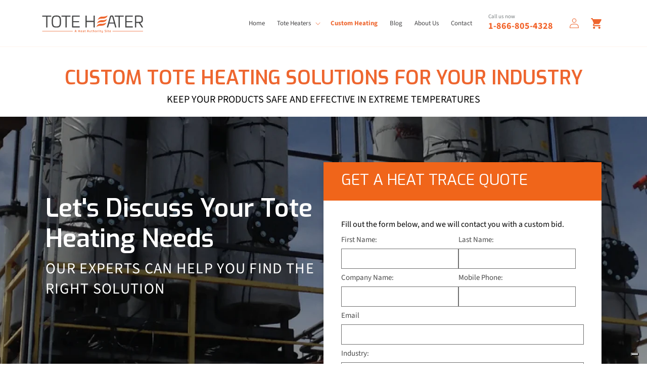

--- FILE ---
content_type: text/html; charset=utf-8
request_url: https://toteheater.com/pages/custom-tote-heating-solutions-for-your-industry
body_size: 19942
content:
<!doctype html>
<html class="no-js" lang="en">
  <head>

    <script type="text/javascript" src="//embeds.iubenda.com/widgets/2704d396-b45b-4e01-ac6e-0d61b8606d30.js"></script>
    
    <meta charset="utf-8">
    <meta http-equiv="X-UA-Compatible" content="IE=edge">
    <meta name="viewport" content="width=device-width,initial-scale=1">
    <meta name="theme-color" content="">
    <meta name="title" content="Custom Tote Heating Solutions for Your Industry">
    <link rel="canonical" href="https://toteheater.com/pages/custom-tote-heating-solutions-for-your-industry">
    <link rel="preconnect" href="https://cdn.shopify.com" crossorigin>

    <link rel="preconnect" href="https://fonts.googleapis.com">
    <link rel="preconnect" href="https://fonts.gstatic.com" crossorigin>
    <link href="https://fonts.googleapis.com/css2?family=Exo:ital,wght@0,100;0,200;0,300;0,400;0,500;0,600;0,700;0,800;0,900;1,100;1,200;1,300;1,400;1,500;1,600;1,700;1,800;1,900&display=swap" rel="stylesheet">
    <link rel="stylesheet" href="https://cdn.jsdelivr.net/npm/swiper@8/swiper-bundle.min.css"/>
    <!-- Google Tag Manager --> 
    <script>
    window.dataLayer = window.dataLayer || [];
    </script>

    <script>
     
</script>   
    
<script>

</script> 
    
      <script>(function(w,d,s,l,i){w[l]=w[l]||[];w[l].push({'gtm.start':
      new Date().getTime(),event:'gtm.js'});var f=d.getElementsByTagName(s)[0],
      j=d.createElement(s),dl=l!='dataLayer'?'&l='+l:'';j.async=true;j.src=
      'https://www.googletagmanager.com/gtm.js?id='+i+dl;f.parentNode.insertBefore(j,f);
      })(window,document,'script','dataLayer','GTM-K6TV372');</script>
    <!-- End Google Tag Manager -->

    <script>
if (window.location.href == "https://toteheater.com/pages/custom-tote-heating-solutions-for-your-industry?sucess=1") {
   window.location.href = 'https://toteheater.com/pages/thanks-for-contacting-us'; 
}
</script><link rel="icon" type="image/png" href="//toteheater.com/cdn/shop/files/favicon.png?crop=center&height=32&v=1673299675&width=32"><link rel="preconnect" href="https://fonts.shopifycdn.com" crossorigin><title>
      Custom Tote Heating Solutions for Your Industry
 &ndash; ToteHeater-
      Keep Your Products Safe and Effective in Extreme Temperatures
    </title>

    
      
        <meta name="description" content="Keep Your Products Safe and Effective in Extreme Temperatures">
      
    

    

<meta property="og:site_name" content="ToteHeater">
<meta property="og:url" content="https://toteheater.com/pages/custom-tote-heating-solutions-for-your-industry">
<meta property="og:title" content="Custom Tote Heating Solutions for Your Industry">
<meta property="og:type" content="website">
<meta property="og:description" content="Keep Your Products Safe and Effective in Extreme Temperatures"><meta name="twitter:card" content="summary_large_image">
<meta name="twitter:title" content="Custom Tote Heating Solutions for Your Industry">
<meta name="twitter:description" content="Keep Your Products Safe and Effective in Extreme Temperatures">


    <script src="//toteheater.com/cdn/shop/t/1/assets/global.js?v=149496944046504657681667189117" defer="defer"></script>
    <script>window.performance && window.performance.mark && window.performance.mark('shopify.content_for_header.start');</script><meta id="shopify-digital-wallet" name="shopify-digital-wallet" content="/66972188987/digital_wallets/dialog">
<script async="async" src="/checkouts/internal/preloads.js?locale=en-US"></script>
<script id="shopify-features" type="application/json">{"accessToken":"6de943dfc73f7f52d661fc15714ac9cc","betas":["rich-media-storefront-analytics"],"domain":"toteheater.com","predictiveSearch":true,"shopId":66972188987,"locale":"en"}</script>
<script>var Shopify = Shopify || {};
Shopify.shop = "tote-heater.myshopify.com";
Shopify.locale = "en";
Shopify.currency = {"active":"USD","rate":"1.0"};
Shopify.country = "US";
Shopify.theme = {"name":"Heater by FWS","id":137011921211,"schema_name":"Dawn","schema_version":"7.0.1","theme_store_id":887,"role":"main"};
Shopify.theme.handle = "null";
Shopify.theme.style = {"id":null,"handle":null};
Shopify.cdnHost = "toteheater.com/cdn";
Shopify.routes = Shopify.routes || {};
Shopify.routes.root = "/";</script>
<script type="module">!function(o){(o.Shopify=o.Shopify||{}).modules=!0}(window);</script>
<script>!function(o){function n(){var o=[];function n(){o.push(Array.prototype.slice.apply(arguments))}return n.q=o,n}var t=o.Shopify=o.Shopify||{};t.loadFeatures=n(),t.autoloadFeatures=n()}(window);</script>
<script id="shop-js-analytics" type="application/json">{"pageType":"page"}</script>
<script defer="defer" async type="module" src="//toteheater.com/cdn/shopifycloud/shop-js/modules/v2/client.init-shop-cart-sync_D0dqhulL.en.esm.js"></script>
<script defer="defer" async type="module" src="//toteheater.com/cdn/shopifycloud/shop-js/modules/v2/chunk.common_CpVO7qML.esm.js"></script>
<script type="module">
  await import("//toteheater.com/cdn/shopifycloud/shop-js/modules/v2/client.init-shop-cart-sync_D0dqhulL.en.esm.js");
await import("//toteheater.com/cdn/shopifycloud/shop-js/modules/v2/chunk.common_CpVO7qML.esm.js");

  window.Shopify.SignInWithShop?.initShopCartSync?.({"fedCMEnabled":true,"windoidEnabled":true});

</script>
<script id="__st">var __st={"a":66972188987,"offset":-25200,"reqid":"c1c00f3c-5b48-4b94-b032-ad8480a69b3d-1764654470","pageurl":"toteheater.com\/pages\/custom-tote-heating-solutions-for-your-industry","s":"pages-115730448699","u":"78cc1a559379","p":"page","rtyp":"page","rid":115730448699};</script>
<script>window.ShopifyPaypalV4VisibilityTracking = true;</script>
<script id="captcha-bootstrap">!function(){'use strict';const t='contact',e='account',n='new_comment',o=[[t,t],['blogs',n],['comments',n],[t,'customer']],c=[[e,'customer_login'],[e,'guest_login'],[e,'recover_customer_password'],[e,'create_customer']],r=t=>t.map((([t,e])=>`form[action*='/${t}']:not([data-nocaptcha='true']) input[name='form_type'][value='${e}']`)).join(','),a=t=>()=>t?[...document.querySelectorAll(t)].map((t=>t.form)):[];function s(){const t=[...o],e=r(t);return a(e)}const i='password',u='form_key',d=['recaptcha-v3-token','g-recaptcha-response','h-captcha-response',i],f=()=>{try{return window.sessionStorage}catch{return}},m='__shopify_v',_=t=>t.elements[u];function p(t,e,n=!1){try{const o=window.sessionStorage,c=JSON.parse(o.getItem(e)),{data:r}=function(t){const{data:e,action:n}=t;return t[m]||n?{data:e,action:n}:{data:t,action:n}}(c);for(const[e,n]of Object.entries(r))t.elements[e]&&(t.elements[e].value=n);n&&o.removeItem(e)}catch(o){console.error('form repopulation failed',{error:o})}}const l='form_type',E='cptcha';function T(t){t.dataset[E]=!0}const w=window,h=w.document,L='Shopify',v='ce_forms',y='captcha';let A=!1;((t,e)=>{const n=(g='f06e6c50-85a8-45c8-87d0-21a2b65856fe',I='https://cdn.shopify.com/shopifycloud/storefront-forms-hcaptcha/ce_storefront_forms_captcha_hcaptcha.v1.5.2.iife.js',D={infoText:'Protected by hCaptcha',privacyText:'Privacy',termsText:'Terms'},(t,e,n)=>{const o=w[L][v],c=o.bindForm;if(c)return c(t,g,e,D).then(n);var r;o.q.push([[t,g,e,D],n]),r=I,A||(h.body.append(Object.assign(h.createElement('script'),{id:'captcha-provider',async:!0,src:r})),A=!0)});var g,I,D;w[L]=w[L]||{},w[L][v]=w[L][v]||{},w[L][v].q=[],w[L][y]=w[L][y]||{},w[L][y].protect=function(t,e){n(t,void 0,e),T(t)},Object.freeze(w[L][y]),function(t,e,n,w,h,L){const[v,y,A,g]=function(t,e,n){const i=e?o:[],u=t?c:[],d=[...i,...u],f=r(d),m=r(i),_=r(d.filter((([t,e])=>n.includes(e))));return[a(f),a(m),a(_),s()]}(w,h,L),I=t=>{const e=t.target;return e instanceof HTMLFormElement?e:e&&e.form},D=t=>v().includes(t);t.addEventListener('submit',(t=>{const e=I(t);if(!e)return;const n=D(e)&&!e.dataset.hcaptchaBound&&!e.dataset.recaptchaBound,o=_(e),c=g().includes(e)&&(!o||!o.value);(n||c)&&t.preventDefault(),c&&!n&&(function(t){try{if(!f())return;!function(t){const e=f();if(!e)return;const n=_(t);if(!n)return;const o=n.value;o&&e.removeItem(o)}(t);const e=Array.from(Array(32),(()=>Math.random().toString(36)[2])).join('');!function(t,e){_(t)||t.append(Object.assign(document.createElement('input'),{type:'hidden',name:u})),t.elements[u].value=e}(t,e),function(t,e){const n=f();if(!n)return;const o=[...t.querySelectorAll(`input[type='${i}']`)].map((({name:t})=>t)),c=[...d,...o],r={};for(const[a,s]of new FormData(t).entries())c.includes(a)||(r[a]=s);n.setItem(e,JSON.stringify({[m]:1,action:t.action,data:r}))}(t,e)}catch(e){console.error('failed to persist form',e)}}(e),e.submit())}));const S=(t,e)=>{t&&!t.dataset[E]&&(n(t,e.some((e=>e===t))),T(t))};for(const o of['focusin','change'])t.addEventListener(o,(t=>{const e=I(t);D(e)&&S(e,y())}));const B=e.get('form_key'),M=e.get(l),P=B&&M;t.addEventListener('DOMContentLoaded',(()=>{const t=y();if(P)for(const e of t)e.elements[l].value===M&&p(e,B);[...new Set([...A(),...v().filter((t=>'true'===t.dataset.shopifyCaptcha))])].forEach((e=>S(e,t)))}))}(h,new URLSearchParams(w.location.search),n,t,e,['guest_login'])})(!0,!0)}();</script>
<script integrity="sha256-52AcMU7V7pcBOXWImdc/TAGTFKeNjmkeM1Pvks/DTgc=" data-source-attribution="shopify.loadfeatures" defer="defer" src="//toteheater.com/cdn/shopifycloud/storefront/assets/storefront/load_feature-81c60534.js" crossorigin="anonymous"></script>
<script data-source-attribution="shopify.dynamic_checkout.dynamic.init">var Shopify=Shopify||{};Shopify.PaymentButton=Shopify.PaymentButton||{isStorefrontPortableWallets:!0,init:function(){window.Shopify.PaymentButton.init=function(){};var t=document.createElement("script");t.src="https://toteheater.com/cdn/shopifycloud/portable-wallets/latest/portable-wallets.en.js",t.type="module",document.head.appendChild(t)}};
</script>
<script data-source-attribution="shopify.dynamic_checkout.buyer_consent">
  function portableWalletsHideBuyerConsent(e){var t=document.getElementById("shopify-buyer-consent"),n=document.getElementById("shopify-subscription-policy-button");t&&n&&(t.classList.add("hidden"),t.setAttribute("aria-hidden","true"),n.removeEventListener("click",e))}function portableWalletsShowBuyerConsent(e){var t=document.getElementById("shopify-buyer-consent"),n=document.getElementById("shopify-subscription-policy-button");t&&n&&(t.classList.remove("hidden"),t.removeAttribute("aria-hidden"),n.addEventListener("click",e))}window.Shopify?.PaymentButton&&(window.Shopify.PaymentButton.hideBuyerConsent=portableWalletsHideBuyerConsent,window.Shopify.PaymentButton.showBuyerConsent=portableWalletsShowBuyerConsent);
</script>
<script data-source-attribution="shopify.dynamic_checkout.cart.bootstrap">document.addEventListener("DOMContentLoaded",(function(){function t(){return document.querySelector("shopify-accelerated-checkout-cart, shopify-accelerated-checkout")}if(t())Shopify.PaymentButton.init();else{new MutationObserver((function(e,n){t()&&(Shopify.PaymentButton.init(),n.disconnect())})).observe(document.body,{childList:!0,subtree:!0})}}));
</script>
<link id="shopify-accelerated-checkout-styles" rel="stylesheet" media="screen" href="https://toteheater.com/cdn/shopifycloud/portable-wallets/latest/accelerated-checkout-backwards-compat.css" crossorigin="anonymous">
<style id="shopify-accelerated-checkout-cart">
        #shopify-buyer-consent {
  margin-top: 1em;
  display: inline-block;
  width: 100%;
}

#shopify-buyer-consent.hidden {
  display: none;
}

#shopify-subscription-policy-button {
  background: none;
  border: none;
  padding: 0;
  text-decoration: underline;
  font-size: inherit;
  cursor: pointer;
}

#shopify-subscription-policy-button::before {
  box-shadow: none;
}

      </style>
<script id="sections-script" data-sections="section-testimonials,header,footer" defer="defer" src="//toteheater.com/cdn/shop/t/1/compiled_assets/scripts.js?1851"></script>
<script>window.performance && window.performance.mark && window.performance.mark('shopify.content_for_header.end');</script>


    <style data-shopify>
      @font-face {
  font-family: "Source Sans Pro";
  font-weight: 400;
  font-style: normal;
  font-display: swap;
  src: url("//toteheater.com/cdn/fonts/source_sans_pro/sourcesanspro_n4.50ae3e156aed9a794db7e94c4d00984c7b66616c.woff2") format("woff2"),
       url("//toteheater.com/cdn/fonts/source_sans_pro/sourcesanspro_n4.d1662e048bd96ae7123e46600ff9744c0d84502d.woff") format("woff");
}

      @font-face {
  font-family: "Source Sans Pro";
  font-weight: 700;
  font-style: normal;
  font-display: swap;
  src: url("//toteheater.com/cdn/fonts/source_sans_pro/sourcesanspro_n7.41cbad1715ffa6489ec3aab1c16fda6d5bdf2235.woff2") format("woff2"),
       url("//toteheater.com/cdn/fonts/source_sans_pro/sourcesanspro_n7.01173495588557d2be0eb2bb2ecdf8e4f01cf917.woff") format("woff");
}

      @font-face {
  font-family: "Source Sans Pro";
  font-weight: 400;
  font-style: italic;
  font-display: swap;
  src: url("//toteheater.com/cdn/fonts/source_sans_pro/sourcesanspro_i4.130f29b9baa0095b80aea9236ca9ef6ab0069c67.woff2") format("woff2"),
       url("//toteheater.com/cdn/fonts/source_sans_pro/sourcesanspro_i4.6146c8c8ae7b8853ccbbc8b859fcf805016ee743.woff") format("woff");
}

      @font-face {
  font-family: "Source Sans Pro";
  font-weight: 700;
  font-style: italic;
  font-display: swap;
  src: url("//toteheater.com/cdn/fonts/source_sans_pro/sourcesanspro_i7.98bb15b3a23880a6e1d86ade6dbb197526ff768d.woff2") format("woff2"),
       url("//toteheater.com/cdn/fonts/source_sans_pro/sourcesanspro_i7.6274cea5e22a575d33653322a4399caadffb1338.woff") format("woff");
}

      @font-face {
  font-family: Assistant;
  font-weight: 400;
  font-style: normal;
  font-display: swap;
  src: url("//toteheater.com/cdn/fonts/assistant/assistant_n4.9120912a469cad1cc292572851508ca49d12e768.woff2") format("woff2"),
       url("//toteheater.com/cdn/fonts/assistant/assistant_n4.6e9875ce64e0fefcd3f4446b7ec9036b3ddd2985.woff") format("woff");
}


      :root {
        --font-body-family: "Source Sans Pro", sans-serif;
        --font-body-style: normal;
        --font-body-weight: 400;
        --font-body-weight-bold: 700;

        --font-heading-family: Assistant, sans-serif;
        --font-heading-style: normal;
        --font-heading-weight: 400;

        --font-body-scale: 1.0;
        --font-heading-scale: 1.0;

        --color-base-text: 18, 18, 18;
        --color-shadow: 18, 18, 18;
        --color-base-background-1: 255, 255, 255;
        --color-base-background-2: 248, 248, 248;
        --color-base-solid-button-labels: 238, 102, 47;
        --color-base-outline-button-labels: 18, 18, 18;
        --color-base-accent-1: 255, 255, 255;
        --color-base-accent-2: 255, 255, 255;
        --payment-terms-background-color: #ffffff;

        --gradient-base-background-1: #ffffff;
        --gradient-base-background-2: #f8f8f8;
        --gradient-base-accent-1: #ffffff;
        --gradient-base-accent-2: #ffffff;

        --media-padding: px;
        --media-border-opacity: 0.05;
        --media-border-width: 1px;
        --media-radius: 0px;
        --media-shadow-opacity: 0.0;
        --media-shadow-horizontal-offset: 0px;
        --media-shadow-vertical-offset: 4px;
        --media-shadow-blur-radius: 5px;
        --media-shadow-visible: 0;

        --page-width: 120rem;
        --page-width-margin: 0rem;

        --product-card-image-padding: 0.0rem;
        --product-card-corner-radius: 0.0rem;
        --product-card-text-alignment: left;
        --product-card-border-width: 0.0rem;
        --product-card-border-opacity: 0.1;
        --product-card-shadow-opacity: 0.0;
        --product-card-shadow-visible: 0;
        --product-card-shadow-horizontal-offset: 0.0rem;
        --product-card-shadow-vertical-offset: 0.4rem;
        --product-card-shadow-blur-radius: 0.5rem;

        --collection-card-image-padding: 0.0rem;
        --collection-card-corner-radius: 0.0rem;
        --collection-card-text-alignment: left;
        --collection-card-border-width: 0.0rem;
        --collection-card-border-opacity: 0.1;
        --collection-card-shadow-opacity: 0.0;
        --collection-card-shadow-visible: 0;
        --collection-card-shadow-horizontal-offset: 0.0rem;
        --collection-card-shadow-vertical-offset: 0.4rem;
        --collection-card-shadow-blur-radius: 0.5rem;

        --blog-card-image-padding: 0.0rem;
        --blog-card-corner-radius: 0.0rem;
        --blog-card-text-alignment: left;
        --blog-card-border-width: 0.0rem;
        --blog-card-border-opacity: 0.1;
        --blog-card-shadow-opacity: 0.0;
        --blog-card-shadow-visible: 0;
        --blog-card-shadow-horizontal-offset: 0.0rem;
        --blog-card-shadow-vertical-offset: 0.4rem;
        --blog-card-shadow-blur-radius: 0.5rem;

        --badge-corner-radius: 4.0rem;

        --popup-border-width: 1px;
        --popup-border-opacity: 0.1;
        --popup-corner-radius: 0px;
        --popup-shadow-opacity: 0.0;
        --popup-shadow-horizontal-offset: 0px;
        --popup-shadow-vertical-offset: 4px;
        --popup-shadow-blur-radius: 5px;

        --drawer-border-width: 1px;
        --drawer-border-opacity: 0.1;
        --drawer-shadow-opacity: 0.0;
        --drawer-shadow-horizontal-offset: 0px;
        --drawer-shadow-vertical-offset: 4px;
        --drawer-shadow-blur-radius: 5px;

        --spacing-sections-desktop: 0px;
        --spacing-sections-mobile: 0px;

        --grid-desktop-vertical-spacing: 8px;
        --grid-desktop-horizontal-spacing: 20px;
        --grid-mobile-vertical-spacing: 4px;
        --grid-mobile-horizontal-spacing: 10px;

        --text-boxes-border-opacity: 0.1;
        --text-boxes-border-width: 0px;
        --text-boxes-radius: 0px;
        --text-boxes-shadow-opacity: 0.0;
        --text-boxes-shadow-visible: 0;
        --text-boxes-shadow-horizontal-offset: 0px;
        --text-boxes-shadow-vertical-offset: 4px;
        --text-boxes-shadow-blur-radius: 5px;

        --buttons-radius: 40px;
        --buttons-radius-outset: 42px;
        --buttons-border-width: 2px;
        --buttons-border-opacity: 0.7;
        --buttons-shadow-opacity: 0.0;
        --buttons-shadow-visible: 0;
        --buttons-shadow-horizontal-offset: 0px;
        --buttons-shadow-vertical-offset: 4px;
        --buttons-shadow-blur-radius: 5px;
        --buttons-border-offset: 0.3px;

        --inputs-radius: 0px;
        --inputs-border-width: 1px;
        --inputs-border-opacity: 0.55;
        --inputs-shadow-opacity: 0.0;
        --inputs-shadow-horizontal-offset: 0px;
        --inputs-margin-offset: 0px;
        --inputs-shadow-vertical-offset: 4px;
        --inputs-shadow-blur-radius: 5px;
        --inputs-radius-outset: 0px;

        --variant-pills-radius: 40px;
        --variant-pills-border-width: 1px;
        --variant-pills-border-opacity: 0.55;
        --variant-pills-shadow-opacity: 0.0;
        --variant-pills-shadow-horizontal-offset: 0px;
        --variant-pills-shadow-vertical-offset: 4px;
        --variant-pills-shadow-blur-radius: 5px;
      }

      *,
      *::before,
      *::after {
        box-sizing: inherit;
      }

      html {
        box-sizing: border-box;
        font-size: calc(var(--font-body-scale) * 62.5%);
        height: 100%;
      }

      body {
        display: grid;
        grid-template-rows: auto auto 1fr auto;
        grid-template-columns: 100%;
        min-height: 100%;
        margin: 0;
        font-size: 1.5rem;
        letter-spacing: 0.06rem;
        line-height: calc(1 + 0.8 / var(--font-body-scale));
        font-family: var(--font-body-family);
        font-style: var(--font-body-style);
        font-weight: var(--font-body-weight);
      }

      @media screen and (min-width: 750px) {
        body {
          font-size: 1.6rem;
        }
      }
    </style>

    <link href="//toteheater.com/cdn/shop/t/1/assets/base.css?v=114395873301752288181742992814" rel="stylesheet" type="text/css" media="all" />
<link rel="preload" as="font" href="//toteheater.com/cdn/fonts/source_sans_pro/sourcesanspro_n4.50ae3e156aed9a794db7e94c4d00984c7b66616c.woff2" type="font/woff2" crossorigin><link rel="preload" as="font" href="//toteheater.com/cdn/fonts/assistant/assistant_n4.9120912a469cad1cc292572851508ca49d12e768.woff2" type="font/woff2" crossorigin><script>document.documentElement.className = document.documentElement.className.replace('no-js', 'js');
    if (Shopify.designMode) {
      document.documentElement.classList.add('shopify-design-mode');
    }
    </script>
    <!-- Start VWO Async SmartCode -->
    <link rel="preconnect" href="https://dev.visualwebsiteoptimizer.com" />
    <script type='text/javascript' id='vwoCode'>
    window._vwo_code || (function() {
    var account_id=800941,
    version=2.0,
    settings_tolerance=2000,
    hide_element='body',
    hide_element_style = 'opacity:0 !important;filter:alpha(opacity=0) !important;background:none !important',
    /* DO NOT EDIT BELOW THIS LINE */
    f=false,w=window,d=document,v=d.querySelector('#vwoCode'),cK='_vwo_'+account_id+'_settings',cc={};try{var c=JSON.parse(localStorage.getItem('_vwo_'+account_id+'_config'));cc=c&&typeof c==='object'?c:{}}catch(e){}var stT=cc.stT==='session'?w.sessionStorage:w.localStorage;code={use_existing_jquery:function(){return typeof use_existing_jquery!=='undefined'?use_existing_jquery:undefined},library_tolerance:function(){return typeof library_tolerance!=='undefined'?library_tolerance:undefined},settings_tolerance:function(){return cc.sT||settings_tolerance},hide_element_style:function(){return'{'+(cc.hES||hide_element_style)+'}'},hide_element:function(){return typeof cc.hE==='string'?cc.hE:hide_element},getVersion:function(){return version},finish:function(){if(!f){f=true;var e=d.getElementById('_vis_opt_path_hides');if(e)e.parentNode.removeChild(e)}},finished:function(){return f},load:function(e){var t=this.getSettings(),n=d.createElement('script'),i=this;if(t){n.textContent=t;d.getElementsByTagName('head')[0].appendChild(n);if(!w.VWO||VWO.caE){stT.removeItem(cK);i.load(e)}}else{n.fetchPriority='high';n.src=e;n.type='text/javascript';n.onerror=function(){_vwo_code.finish()};d.getElementsByTagName('head')[0].appendChild(n)}},getSettings:function(){try{var e=stT.getItem(cK);if(!e){return}e=JSON.parse(e);if(Date.now()>e.e){stT.removeItem(cK);return}return e.s}catch(e){return}},init:function(){if(d.URL.indexOf('__vwo_disable__')>-1)return;var e=this.settings_tolerance();w._vwo_settings_timer=setTimeout(function(){_vwo_code.finish();stT.removeItem(cK)},e);var t=d.currentScript,n=d.createElement('style'),i=this.hide_element(),r=t&&!t.async&&i?i+this.hide_element_style():'',c=d.getElementsByTagName('head')[0];n.setAttribute('id','_vis_opt_path_hides');v&&n.setAttribute('nonce',v.nonce);n.setAttribute('type','text/css');if(n.styleSheet)n.styleSheet.cssText=r;else n.appendChild(d.createTextNode(r));c.appendChild(n);this.load('https://dev.visualwebsiteoptimizer.com/j.php?a='+account_id+'&u='+encodeURIComponent(d.URL)+'&vn='+version)}};w._vwo_code=code;code.init();})();
    </script>
    <!-- End VWO Async SmartCode -->

    <script type="text/javascript">var _iub = _iub || {}; _iub.cons_instructions = _iub.cons_instructions || []; _iub.cons_instructions.push(["init", {api_key: "MqVZhY8vuGyNLyJ2rkcgYqVUzyb70uAg"}]);</script><script type="text/javascript" src="https://cdn.iubenda.com/cons/iubenda_cons.js" async></script>
    <!-- Custom Accessibility Script -->
    <script src="//toteheater.com/cdn/shop/t/1/assets/accessibility.js?v=173630594453204608901756376605" defer></script>
  <link href="https://monorail-edge.shopifysvc.com" rel="dns-prefetch">
<script>(function(){if ("sendBeacon" in navigator && "performance" in window) {try {var session_token_from_headers = performance.getEntriesByType('navigation')[0].serverTiming.find(x => x.name == '_s').description;} catch {var session_token_from_headers = undefined;}var session_cookie_matches = document.cookie.match(/_shopify_s=([^;]*)/);var session_token_from_cookie = session_cookie_matches && session_cookie_matches.length === 2 ? session_cookie_matches[1] : "";var session_token = session_token_from_headers || session_token_from_cookie || "";function handle_abandonment_event(e) {var entries = performance.getEntries().filter(function(entry) {return /monorail-edge.shopifysvc.com/.test(entry.name);});if (!window.abandonment_tracked && entries.length === 0) {window.abandonment_tracked = true;var currentMs = Date.now();var navigation_start = performance.timing.navigationStart;var payload = {shop_id: 66972188987,url: window.location.href,navigation_start,duration: currentMs - navigation_start,session_token,page_type: "page"};window.navigator.sendBeacon("https://monorail-edge.shopifysvc.com/v1/produce", JSON.stringify({schema_id: "online_store_buyer_site_abandonment/1.1",payload: payload,metadata: {event_created_at_ms: currentMs,event_sent_at_ms: currentMs}}));}}window.addEventListener('pagehide', handle_abandonment_event);}}());</script>
<script id="web-pixels-manager-setup">(function e(e,d,r,n,o){if(void 0===o&&(o={}),!Boolean(null===(a=null===(i=window.Shopify)||void 0===i?void 0:i.analytics)||void 0===a?void 0:a.replayQueue)){var i,a;window.Shopify=window.Shopify||{};var t=window.Shopify;t.analytics=t.analytics||{};var s=t.analytics;s.replayQueue=[],s.publish=function(e,d,r){return s.replayQueue.push([e,d,r]),!0};try{self.performance.mark("wpm:start")}catch(e){}var l=function(){var e={modern:/Edge?\/(1{2}[4-9]|1[2-9]\d|[2-9]\d{2}|\d{4,})\.\d+(\.\d+|)|Firefox\/(1{2}[4-9]|1[2-9]\d|[2-9]\d{2}|\d{4,})\.\d+(\.\d+|)|Chrom(ium|e)\/(9{2}|\d{3,})\.\d+(\.\d+|)|(Maci|X1{2}).+ Version\/(15\.\d+|(1[6-9]|[2-9]\d|\d{3,})\.\d+)([,.]\d+|)( \(\w+\)|)( Mobile\/\w+|) Safari\/|Chrome.+OPR\/(9{2}|\d{3,})\.\d+\.\d+|(CPU[ +]OS|iPhone[ +]OS|CPU[ +]iPhone|CPU IPhone OS|CPU iPad OS)[ +]+(15[._]\d+|(1[6-9]|[2-9]\d|\d{3,})[._]\d+)([._]\d+|)|Android:?[ /-](13[3-9]|1[4-9]\d|[2-9]\d{2}|\d{4,})(\.\d+|)(\.\d+|)|Android.+Firefox\/(13[5-9]|1[4-9]\d|[2-9]\d{2}|\d{4,})\.\d+(\.\d+|)|Android.+Chrom(ium|e)\/(13[3-9]|1[4-9]\d|[2-9]\d{2}|\d{4,})\.\d+(\.\d+|)|SamsungBrowser\/([2-9]\d|\d{3,})\.\d+/,legacy:/Edge?\/(1[6-9]|[2-9]\d|\d{3,})\.\d+(\.\d+|)|Firefox\/(5[4-9]|[6-9]\d|\d{3,})\.\d+(\.\d+|)|Chrom(ium|e)\/(5[1-9]|[6-9]\d|\d{3,})\.\d+(\.\d+|)([\d.]+$|.*Safari\/(?![\d.]+ Edge\/[\d.]+$))|(Maci|X1{2}).+ Version\/(10\.\d+|(1[1-9]|[2-9]\d|\d{3,})\.\d+)([,.]\d+|)( \(\w+\)|)( Mobile\/\w+|) Safari\/|Chrome.+OPR\/(3[89]|[4-9]\d|\d{3,})\.\d+\.\d+|(CPU[ +]OS|iPhone[ +]OS|CPU[ +]iPhone|CPU IPhone OS|CPU iPad OS)[ +]+(10[._]\d+|(1[1-9]|[2-9]\d|\d{3,})[._]\d+)([._]\d+|)|Android:?[ /-](13[3-9]|1[4-9]\d|[2-9]\d{2}|\d{4,})(\.\d+|)(\.\d+|)|Mobile Safari.+OPR\/([89]\d|\d{3,})\.\d+\.\d+|Android.+Firefox\/(13[5-9]|1[4-9]\d|[2-9]\d{2}|\d{4,})\.\d+(\.\d+|)|Android.+Chrom(ium|e)\/(13[3-9]|1[4-9]\d|[2-9]\d{2}|\d{4,})\.\d+(\.\d+|)|Android.+(UC? ?Browser|UCWEB|U3)[ /]?(15\.([5-9]|\d{2,})|(1[6-9]|[2-9]\d|\d{3,})\.\d+)\.\d+|SamsungBrowser\/(5\.\d+|([6-9]|\d{2,})\.\d+)|Android.+MQ{2}Browser\/(14(\.(9|\d{2,})|)|(1[5-9]|[2-9]\d|\d{3,})(\.\d+|))(\.\d+|)|K[Aa][Ii]OS\/(3\.\d+|([4-9]|\d{2,})\.\d+)(\.\d+|)/},d=e.modern,r=e.legacy,n=navigator.userAgent;return n.match(d)?"modern":n.match(r)?"legacy":"unknown"}(),u="modern"===l?"modern":"legacy",c=(null!=n?n:{modern:"",legacy:""})[u],f=function(e){return[e.baseUrl,"/wpm","/b",e.hashVersion,"modern"===e.buildTarget?"m":"l",".js"].join("")}({baseUrl:d,hashVersion:r,buildTarget:u}),m=function(e){var d=e.version,r=e.bundleTarget,n=e.surface,o=e.pageUrl,i=e.monorailEndpoint;return{emit:function(e){var a=e.status,t=e.errorMsg,s=(new Date).getTime(),l=JSON.stringify({metadata:{event_sent_at_ms:s},events:[{schema_id:"web_pixels_manager_load/3.1",payload:{version:d,bundle_target:r,page_url:o,status:a,surface:n,error_msg:t},metadata:{event_created_at_ms:s}}]});if(!i)return console&&console.warn&&console.warn("[Web Pixels Manager] No Monorail endpoint provided, skipping logging."),!1;try{return self.navigator.sendBeacon.bind(self.navigator)(i,l)}catch(e){}var u=new XMLHttpRequest;try{return u.open("POST",i,!0),u.setRequestHeader("Content-Type","text/plain"),u.send(l),!0}catch(e){return console&&console.warn&&console.warn("[Web Pixels Manager] Got an unhandled error while logging to Monorail."),!1}}}}({version:r,bundleTarget:l,surface:e.surface,pageUrl:self.location.href,monorailEndpoint:e.monorailEndpoint});try{o.browserTarget=l,function(e){var d=e.src,r=e.async,n=void 0===r||r,o=e.onload,i=e.onerror,a=e.sri,t=e.scriptDataAttributes,s=void 0===t?{}:t,l=document.createElement("script"),u=document.querySelector("head"),c=document.querySelector("body");if(l.async=n,l.src=d,a&&(l.integrity=a,l.crossOrigin="anonymous"),s)for(var f in s)if(Object.prototype.hasOwnProperty.call(s,f))try{l.dataset[f]=s[f]}catch(e){}if(o&&l.addEventListener("load",o),i&&l.addEventListener("error",i),u)u.appendChild(l);else{if(!c)throw new Error("Did not find a head or body element to append the script");c.appendChild(l)}}({src:f,async:!0,onload:function(){if(!function(){var e,d;return Boolean(null===(d=null===(e=window.Shopify)||void 0===e?void 0:e.analytics)||void 0===d?void 0:d.initialized)}()){var d=window.webPixelsManager.init(e)||void 0;if(d){var r=window.Shopify.analytics;r.replayQueue.forEach((function(e){var r=e[0],n=e[1],o=e[2];d.publishCustomEvent(r,n,o)})),r.replayQueue=[],r.publish=d.publishCustomEvent,r.visitor=d.visitor,r.initialized=!0}}},onerror:function(){return m.emit({status:"failed",errorMsg:"".concat(f," has failed to load")})},sri:function(e){var d=/^sha384-[A-Za-z0-9+/=]+$/;return"string"==typeof e&&d.test(e)}(c)?c:"",scriptDataAttributes:o}),m.emit({status:"loading"})}catch(e){m.emit({status:"failed",errorMsg:(null==e?void 0:e.message)||"Unknown error"})}}})({shopId: 66972188987,storefrontBaseUrl: "https://toteheater.com",extensionsBaseUrl: "https://extensions.shopifycdn.com/cdn/shopifycloud/web-pixels-manager",monorailEndpoint: "https://monorail-edge.shopifysvc.com/unstable/produce_batch",surface: "storefront-renderer",enabledBetaFlags: ["2dca8a86"],webPixelsConfigList: [{"id":"775127355","configuration":"{\"config\":\"{\\\"pixel_id\\\":\\\"G-093VHFY8QQ\\\",\\\"gtag_events\\\":[{\\\"type\\\":\\\"purchase\\\",\\\"action_label\\\":\\\"G-093VHFY8QQ\\\"},{\\\"type\\\":\\\"page_view\\\",\\\"action_label\\\":\\\"G-093VHFY8QQ\\\"},{\\\"type\\\":\\\"view_item\\\",\\\"action_label\\\":\\\"G-093VHFY8QQ\\\"},{\\\"type\\\":\\\"search\\\",\\\"action_label\\\":\\\"G-093VHFY8QQ\\\"},{\\\"type\\\":\\\"add_to_cart\\\",\\\"action_label\\\":\\\"G-093VHFY8QQ\\\"},{\\\"type\\\":\\\"begin_checkout\\\",\\\"action_label\\\":\\\"G-093VHFY8QQ\\\"},{\\\"type\\\":\\\"add_payment_info\\\",\\\"action_label\\\":\\\"G-093VHFY8QQ\\\"}],\\\"enable_monitoring_mode\\\":false}\"}","eventPayloadVersion":"v1","runtimeContext":"OPEN","scriptVersion":"b2a88bafab3e21179ed38636efcd8a93","type":"APP","apiClientId":1780363,"privacyPurposes":[],"dataSharingAdjustments":{"protectedCustomerApprovalScopes":["read_customer_address","read_customer_email","read_customer_name","read_customer_personal_data","read_customer_phone"]}},{"id":"shopify-app-pixel","configuration":"{}","eventPayloadVersion":"v1","runtimeContext":"STRICT","scriptVersion":"0450","apiClientId":"shopify-pixel","type":"APP","privacyPurposes":["ANALYTICS","MARKETING"]},{"id":"shopify-custom-pixel","eventPayloadVersion":"v1","runtimeContext":"LAX","scriptVersion":"0450","apiClientId":"shopify-pixel","type":"CUSTOM","privacyPurposes":["ANALYTICS","MARKETING"]}],isMerchantRequest: false,initData: {"shop":{"name":"ToteHeater","paymentSettings":{"currencyCode":"USD"},"myshopifyDomain":"tote-heater.myshopify.com","countryCode":"US","storefrontUrl":"https:\/\/toteheater.com"},"customer":null,"cart":null,"checkout":null,"productVariants":[],"purchasingCompany":null},},"https://toteheater.com/cdn","ae1676cfwd2530674p4253c800m34e853cb",{"modern":"","legacy":""},{"shopId":"66972188987","storefrontBaseUrl":"https:\/\/toteheater.com","extensionBaseUrl":"https:\/\/extensions.shopifycdn.com\/cdn\/shopifycloud\/web-pixels-manager","surface":"storefront-renderer","enabledBetaFlags":"[\"2dca8a86\"]","isMerchantRequest":"false","hashVersion":"ae1676cfwd2530674p4253c800m34e853cb","publish":"custom","events":"[[\"page_viewed\",{}]]"});</script><script>
  window.ShopifyAnalytics = window.ShopifyAnalytics || {};
  window.ShopifyAnalytics.meta = window.ShopifyAnalytics.meta || {};
  window.ShopifyAnalytics.meta.currency = 'USD';
  var meta = {"page":{"pageType":"page","resourceType":"page","resourceId":115730448699}};
  for (var attr in meta) {
    window.ShopifyAnalytics.meta[attr] = meta[attr];
  }
</script>
<script class="analytics">
  (function () {
    var customDocumentWrite = function(content) {
      var jquery = null;

      if (window.jQuery) {
        jquery = window.jQuery;
      } else if (window.Checkout && window.Checkout.$) {
        jquery = window.Checkout.$;
      }

      if (jquery) {
        jquery('body').append(content);
      }
    };

    var hasLoggedConversion = function(token) {
      if (token) {
        return document.cookie.indexOf('loggedConversion=' + token) !== -1;
      }
      return false;
    }

    var setCookieIfConversion = function(token) {
      if (token) {
        var twoMonthsFromNow = new Date(Date.now());
        twoMonthsFromNow.setMonth(twoMonthsFromNow.getMonth() + 2);

        document.cookie = 'loggedConversion=' + token + '; expires=' + twoMonthsFromNow;
      }
    }

    var trekkie = window.ShopifyAnalytics.lib = window.trekkie = window.trekkie || [];
    if (trekkie.integrations) {
      return;
    }
    trekkie.methods = [
      'identify',
      'page',
      'ready',
      'track',
      'trackForm',
      'trackLink'
    ];
    trekkie.factory = function(method) {
      return function() {
        var args = Array.prototype.slice.call(arguments);
        args.unshift(method);
        trekkie.push(args);
        return trekkie;
      };
    };
    for (var i = 0; i < trekkie.methods.length; i++) {
      var key = trekkie.methods[i];
      trekkie[key] = trekkie.factory(key);
    }
    trekkie.load = function(config) {
      trekkie.config = config || {};
      trekkie.config.initialDocumentCookie = document.cookie;
      var first = document.getElementsByTagName('script')[0];
      var script = document.createElement('script');
      script.type = 'text/javascript';
      script.onerror = function(e) {
        var scriptFallback = document.createElement('script');
        scriptFallback.type = 'text/javascript';
        scriptFallback.onerror = function(error) {
                var Monorail = {
      produce: function produce(monorailDomain, schemaId, payload) {
        var currentMs = new Date().getTime();
        var event = {
          schema_id: schemaId,
          payload: payload,
          metadata: {
            event_created_at_ms: currentMs,
            event_sent_at_ms: currentMs
          }
        };
        return Monorail.sendRequest("https://" + monorailDomain + "/v1/produce", JSON.stringify(event));
      },
      sendRequest: function sendRequest(endpointUrl, payload) {
        // Try the sendBeacon API
        if (window && window.navigator && typeof window.navigator.sendBeacon === 'function' && typeof window.Blob === 'function' && !Monorail.isIos12()) {
          var blobData = new window.Blob([payload], {
            type: 'text/plain'
          });

          if (window.navigator.sendBeacon(endpointUrl, blobData)) {
            return true;
          } // sendBeacon was not successful

        } // XHR beacon

        var xhr = new XMLHttpRequest();

        try {
          xhr.open('POST', endpointUrl);
          xhr.setRequestHeader('Content-Type', 'text/plain');
          xhr.send(payload);
        } catch (e) {
          console.log(e);
        }

        return false;
      },
      isIos12: function isIos12() {
        return window.navigator.userAgent.lastIndexOf('iPhone; CPU iPhone OS 12_') !== -1 || window.navigator.userAgent.lastIndexOf('iPad; CPU OS 12_') !== -1;
      }
    };
    Monorail.produce('monorail-edge.shopifysvc.com',
      'trekkie_storefront_load_errors/1.1',
      {shop_id: 66972188987,
      theme_id: 137011921211,
      app_name: "storefront",
      context_url: window.location.href,
      source_url: "//toteheater.com/cdn/s/trekkie.storefront.3c703df509f0f96f3237c9daa54e2777acf1a1dd.min.js"});

        };
        scriptFallback.async = true;
        scriptFallback.src = '//toteheater.com/cdn/s/trekkie.storefront.3c703df509f0f96f3237c9daa54e2777acf1a1dd.min.js';
        first.parentNode.insertBefore(scriptFallback, first);
      };
      script.async = true;
      script.src = '//toteheater.com/cdn/s/trekkie.storefront.3c703df509f0f96f3237c9daa54e2777acf1a1dd.min.js';
      first.parentNode.insertBefore(script, first);
    };
    trekkie.load(
      {"Trekkie":{"appName":"storefront","development":false,"defaultAttributes":{"shopId":66972188987,"isMerchantRequest":null,"themeId":137011921211,"themeCityHash":"14140604430369656094","contentLanguage":"en","currency":"USD","eventMetadataId":"6eae7a46-2bbe-4781-a22e-2c98c7670343"},"isServerSideCookieWritingEnabled":true,"monorailRegion":"shop_domain","enabledBetaFlags":["f0df213a"]},"Session Attribution":{},"S2S":{"facebookCapiEnabled":false,"source":"trekkie-storefront-renderer","apiClientId":580111}}
    );

    var loaded = false;
    trekkie.ready(function() {
      if (loaded) return;
      loaded = true;

      window.ShopifyAnalytics.lib = window.trekkie;

      var originalDocumentWrite = document.write;
      document.write = customDocumentWrite;
      try { window.ShopifyAnalytics.merchantGoogleAnalytics.call(this); } catch(error) {};
      document.write = originalDocumentWrite;

      window.ShopifyAnalytics.lib.page(null,{"pageType":"page","resourceType":"page","resourceId":115730448699,"shopifyEmitted":true});

      var match = window.location.pathname.match(/checkouts\/(.+)\/(thank_you|post_purchase)/)
      var token = match? match[1]: undefined;
      if (!hasLoggedConversion(token)) {
        setCookieIfConversion(token);
        
      }
    });


        var eventsListenerScript = document.createElement('script');
        eventsListenerScript.async = true;
        eventsListenerScript.src = "//toteheater.com/cdn/shopifycloud/storefront/assets/shop_events_listener-3da45d37.js";
        document.getElementsByTagName('head')[0].appendChild(eventsListenerScript);

})();</script>
<script
  defer
  src="https://toteheater.com/cdn/shopifycloud/perf-kit/shopify-perf-kit-2.1.2.min.js"
  data-application="storefront-renderer"
  data-shop-id="66972188987"
  data-render-region="gcp-us-east1"
  data-page-type="page"
  data-theme-instance-id="137011921211"
  data-theme-name="Dawn"
  data-theme-version="7.0.1"
  data-monorail-region="shop_domain"
  data-resource-timing-sampling-rate="10"
  data-shs="true"
  data-shs-beacon="true"
  data-shs-export-with-fetch="true"
  data-shs-logs-sample-rate="1"
></script>
</head>

  <body class="gradient page-custom-tote-heating-solutions-for-your-industry template-custom">
    <!-- Google Tag Manager (noscript) -->
<noscript><iframe src="https://www.googletagmanager.com/ns.html?id=GTM-K6TV372"
height="0" width="0" style="display:none;visibility:hidden"></iframe></noscript>
<!-- End Google Tag Manager (noscript) -->
    <a class="skip-to-content-link button visually-hidden" href="#MainContent">
      Skip to content
    </a><div id="shopify-section-announcement-bar" class="shopify-section"><div class="announcement-bar color-background-1 gradient" role="region" aria-label="Announcement" ></div>
</div>
    <div id="shopify-section-header" class="shopify-section section-header"><link rel="stylesheet" href="//toteheater.com/cdn/shop/t/1/assets/component-list-menu.css?v=151968516119678728991667189120" media="print" onload="this.media='all'">
<link rel="stylesheet" href="//toteheater.com/cdn/shop/t/1/assets/component-search.css?v=96455689198851321781667189105" media="print" onload="this.media='all'">
<link rel="stylesheet" href="//toteheater.com/cdn/shop/t/1/assets/component-menu-drawer.css?v=182311192829367774911667189109" media="print" onload="this.media='all'">
<link rel="stylesheet" href="//toteheater.com/cdn/shop/t/1/assets/component-cart-notification.css?v=145355834332050949691669037442" media="print"
      onload="this.media='all'">
<link rel="stylesheet" href="//toteheater.com/cdn/shop/t/1/assets/component-cart-items.css?v=66642488322063688111669105870" media="print" onload="this.media='all'">
<link href="//toteheater.com/cdn/shop/t/1/assets/th-typography.css?v=29781237298745294941705639512" rel="stylesheet" type="text/css" media="all" />
<noscript><link href="//toteheater.com/cdn/shop/t/1/assets/component-list-menu.css?v=151968516119678728991667189120" rel="stylesheet" type="text/css" media="all" /></noscript>
<noscript><link href="//toteheater.com/cdn/shop/t/1/assets/component-search.css?v=96455689198851321781667189105" rel="stylesheet" type="text/css" media="all" /></noscript>
<noscript><link href="//toteheater.com/cdn/shop/t/1/assets/component-menu-drawer.css?v=182311192829367774911667189109" rel="stylesheet" type="text/css" media="all" /></noscript>
<noscript><link href="//toteheater.com/cdn/shop/t/1/assets/component-cart-notification.css?v=145355834332050949691669037442" rel="stylesheet" type="text/css" media="all" /></noscript>
<noscript><link href="//toteheater.com/cdn/shop/t/1/assets/component-cart-items.css?v=66642488322063688111669105870" rel="stylesheet" type="text/css" media="all" /></noscript>

<style>
    header-drawer {
        justify-self: start;
        margin-left: -1.2rem;
    }

    .header__heading-logo {
        max-width: 156px;
    }

    @media screen and (min-width: 990px) {
        .header__heading-logo {
            max-width: 200px;
        }

        header-drawer {
            display: none;
        }
    }

    .menu-drawer-container {
        display: flex;
    }

    .list-menu {
        list-style: none;
        padding: 0;
        margin: 0;
    }

    .list-menu--inline {
        display: inline-flex;
        flex-wrap: wrap;
        align-items: center;
    }

    summary.list-menu__item {
        padding-right: 2.7rem;
    }

    .list-menu__item {
        display: flex;
        align-items: center;
        line-height: calc(1 + 0.3 / var(--font-body-scale));
    }

    .list-menu__item--link {
        text-decoration: none;
        padding-bottom: 1rem;
        padding-top: 1rem;
        line-height: calc(1 + 0.8 / var(--font-body-scale));
    }

    @media screen and (min-width: 750px) {
        .list-menu__item--link {
            padding-bottom: 0.5rem;
            padding-top: 0.5rem;
        }
    }
</style><style data-shopify>.header {
    padding-top: 12px;
    padding-bottom: 12px;
    }

    .section-header {
    margin-bottom: 0px;
    }

    @media screen and (min-width: 750px) {
    .section-header {
    margin-bottom: 0px;
    }
    }

    .header.header--middle-left{
    display: flex !important;
    justify-content: space-between;
    }
    @media screen and (min-width: 990px) {
    .header {
    padding-top: 24px;
    padding-bottom: 24px;
    }
    .header .header__menu-item span{
    color:#454446;
    font-size:13px;
    line-height:17px;
    text-decoration: none;
    }
    .header .header__menu-item .header__active-menu-item{
    color:#EE662F;
    font-weight:bold;
    text-decoration: none;
    }
    .header .header__menu-item:hover span{
    color:#EE662F;
    }
    }</style><script src="//toteheater.com/cdn/shop/t/1/assets/details-disclosure.js?v=153497636716254413831667189129" defer="defer"></script>
<script src="//toteheater.com/cdn/shop/t/1/assets/details-modal.js?v=4511761896672669691667189128" defer="defer"></script>
<script src="//toteheater.com/cdn/shop/t/1/assets/cart-notification.js?v=160453272920806432391667189108" defer="defer"></script><svg xmlns="http://www.w3.org/2000/svg" class="hidden">
    <symbol id="icon-search" viewbox="0 0 18 19" fill="none">
        <path fill-rule="evenodd" clip-rule="evenodd"
              d="M11.03 11.68A5.784 5.784 0 112.85 3.5a5.784 5.784 0 018.18 8.18zm.26 1.12a6.78 6.78 0 11.72-.7l5.4 5.4a.5.5 0 11-.71.7l-5.41-5.4z"
              fill="currentColor"/>
    </symbol>

    <symbol id="icon-close" class="icon icon-close" fill="none" viewBox="0 0 18 17">
        <path d="M.865 15.978a.5.5 0 00.707.707l7.433-7.431 7.579 7.282a.501.501 0 00.846-.37.5.5 0 00-.153-.351L9.712 8.546l7.417-7.416a.5.5 0 10-.707-.708L8.991 7.853 1.413.573a.5.5 0 10-.693.72l7.563 7.268-7.418 7.417z"
              fill="currentColor">
    </symbol>
</svg>
<sticky-header
        class="header-wrapper color-accent-1 gradient header-wrapper--border-bottom">
    <header class="header header--middle-left header--mobile-center page-width header--has-menu"><a href="/" class="header__heading-link link link--text focus-inset"><img src="//toteheater.com/cdn/shop/files/Screen_Shot_2022-10-12_at_7.24.37_PM_2x_e720130c-7abf-4f65-963c-726419359a53.png?v=1667213325" alt="ToteHeater" srcset="//toteheater.com/cdn/shop/files/Screen_Shot_2022-10-12_at_7.24.37_PM_2x_e720130c-7abf-4f65-963c-726419359a53.png?v=1667213325&amp;width=50 50w, //toteheater.com/cdn/shop/files/Screen_Shot_2022-10-12_at_7.24.37_PM_2x_e720130c-7abf-4f65-963c-726419359a53.png?v=1667213325&amp;width=100 100w, //toteheater.com/cdn/shop/files/Screen_Shot_2022-10-12_at_7.24.37_PM_2x_e720130c-7abf-4f65-963c-726419359a53.png?v=1667213325&amp;width=150 150w, //toteheater.com/cdn/shop/files/Screen_Shot_2022-10-12_at_7.24.37_PM_2x_e720130c-7abf-4f65-963c-726419359a53.png?v=1667213325&amp;width=200 200w, //toteheater.com/cdn/shop/files/Screen_Shot_2022-10-12_at_7.24.37_PM_2x_e720130c-7abf-4f65-963c-726419359a53.png?v=1667213325&amp;width=250 250w, //toteheater.com/cdn/shop/files/Screen_Shot_2022-10-12_at_7.24.37_PM_2x_e720130c-7abf-4f65-963c-726419359a53.png?v=1667213325&amp;width=300 300w, //toteheater.com/cdn/shop/files/Screen_Shot_2022-10-12_at_7.24.37_PM_2x_e720130c-7abf-4f65-963c-726419359a53.png?v=1667213325&amp;width=400 400w" width="200" height="39.603960396039604" class="header__heading-logo" style="object-position:59.0347% 40.0%;">
</a><header-drawer data-breakpoint="tablet">
                <details id="Details-menu-drawer-container" class="menu-drawer-container">
                    <summary class="header__icon header__icon--menu header__icon--summary link focus-inset"
                             aria-label="Menu">
            <span>
              <svg xmlns="http://www.w3.org/2000/svg" aria-hidden="true" focusable="false" role="presentation" class="icon icon-hamburger" fill="none" viewBox="0 0 18 16">
  <path d="M1 .5a.5.5 0 100 1h15.71a.5.5 0 000-1H1zM.5 8a.5.5 0 01.5-.5h15.71a.5.5 0 010 1H1A.5.5 0 01.5 8zm0 7a.5.5 0 01.5-.5h15.71a.5.5 0 010 1H1a.5.5 0 01-.5-.5z" fill="currentColor">
</svg>

                <svg xmlns="http://www.w3.org/2000/svg" aria-hidden="true" focusable="false" role="presentation" class="icon icon-close" fill="none" viewBox="0 0 18 17">
  <path d="M.865 15.978a.5.5 0 00.707.707l7.433-7.431 7.579 7.282a.501.501 0 00.846-.37.5.5 0 00-.153-.351L9.712 8.546l7.417-7.416a.5.5 0 10-.707-.708L8.991 7.853 1.413.573a.5.5 0 10-.693.72l7.563 7.268-7.418 7.417z" fill="currentColor">
</svg>

            </span>
                    </summary>
                    <div id="menu-drawer" class="gradient menu-drawer motion-reduce" tabindex="-1">
                        <div class="menu-drawer__inner-container">
                            <div class="menu-drawer__navigation-container">
                                <nav class="menu-drawer__navigation">
                                    <ul class="menu-drawer__menu has-submenu list-menu" role="list"><li><a href="/"
                                                       class="menu-drawer__menu-item list-menu__item link link--text focus-inset">
                                                        Home
                                                    </a></li><li><details id="Details-menu-drawer-menu-item-2">
                                                        <summary
                                                                class="menu-drawer__menu-item list-menu__item link link--text focus-inset">
                                                            Tote Heaters
                                                            <svg viewBox="0 0 14 10" fill="none" aria-hidden="true" focusable="false" role="presentation" class="icon icon-arrow" xmlns="http://www.w3.org/2000/svg">
  <path fill-rule="evenodd" clip-rule="evenodd" d="M8.537.808a.5.5 0 01.817-.162l4 4a.5.5 0 010 .708l-4 4a.5.5 0 11-.708-.708L11.793 5.5H1a.5.5 0 010-1h10.793L8.646 1.354a.5.5 0 01-.109-.546z" fill="currentColor">
</svg>

                                                            <svg aria-hidden="true" focusable="false" role="presentation" class="icon icon-caret" viewBox="0 0 10 6">
  <path fill-rule="evenodd" clip-rule="evenodd" d="M9.354.646a.5.5 0 00-.708 0L5 4.293 1.354.646a.5.5 0 00-.708.708l4 4a.5.5 0 00.708 0l4-4a.5.5 0 000-.708z" fill="currentColor">
</svg>

                                                        </summary>
                                                        <div id="link-tote-heaters"
                                                             class="menu-drawer__submenu has-submenu gradient motion-reduce"
                                                             tabindex="-1">
                                                            <div class="menu-drawer__inner-submenu">
                                                                <button class="menu-drawer__close-button link link--text focus-inset"
                                                                        aria-expanded="true">
                                                                    <svg viewBox="0 0 14 10" fill="none" aria-hidden="true" focusable="false" role="presentation" class="icon icon-arrow" xmlns="http://www.w3.org/2000/svg">
  <path fill-rule="evenodd" clip-rule="evenodd" d="M8.537.808a.5.5 0 01.817-.162l4 4a.5.5 0 010 .708l-4 4a.5.5 0 11-.708-.708L11.793 5.5H1a.5.5 0 010-1h10.793L8.646 1.354a.5.5 0 01-.109-.546z" fill="currentColor">
</svg>

                                                                    Tote Heaters
                                                                </button>
                                                                <ul class="menu-drawer__menu list-menu" role="list"
                                                                    tabindex="-1"><li><a href="/collections/220-gallon-tote-heaters"
                                                                                   class="menu-drawer__menu-item link link--text list-menu__item focus-inset">
                                                                                    220 Gallon Tote Heaters
                                                                                </a></li><li><a href="/collections/250-gallon-tote-heaters"
                                                                                   class="menu-drawer__menu-item link link--text list-menu__item focus-inset">
                                                                                    250  Gallon Tote Heaters
                                                                                </a></li><li><a href="/collections/275-gallon-tote-heaters"
                                                                                   class="menu-drawer__menu-item link link--text list-menu__item focus-inset">
                                                                                    275  Gallon Tote Heaters
                                                                                </a></li><li><a href="/collections/330-gallon-tote-heaters"
                                                                                   class="menu-drawer__menu-item link link--text list-menu__item focus-inset">
                                                                                    330 Gallon Tote Heaters
                                                                                </a></li><li><a href="/collections/350-gallon-tote-heaters"
                                                                                   class="menu-drawer__menu-item link link--text list-menu__item focus-inset">
                                                                                    350 Gallon Tote Heaters
                                                                                </a></li><li><a href="/collections/450-gallon-tote-heaters"
                                                                                   class="menu-drawer__menu-item link link--text list-menu__item focus-inset">
                                                                                    450 Gallon Tote Heaters
                                                                                </a></li><li><a href="/collections/550-gallon-tote-heaters"
                                                                                   class="menu-drawer__menu-item link link--text list-menu__item focus-inset">
                                                                                    550 Gallon Tote Heaters
                                                                                </a></li></ul>
                                                            </div>
                                                        </div>
                                                    </details></li><li><a href="/pages/custom-tote-heating-solutions-for-your-industry"
                                                       class="menu-drawer__menu-item list-menu__item link link--text focus-inset menu-drawer__menu-item--active" aria-current="page">
                                                        Custom Heating
                                                    </a></li><li><a href="/pages/blog"
                                                       class="menu-drawer__menu-item list-menu__item link link--text focus-inset">
                                                        Blog
                                                    </a></li><li><a href="/pages/about-us"
                                                       class="menu-drawer__menu-item list-menu__item link link--text focus-inset">
                                                        About Us
                                                    </a></li><li><a href="/pages/contact"
                                                       class="menu-drawer__menu-item list-menu__item link link--text focus-inset">
                                                        Contact
                                                    </a></li><li class="mob-cart">
                                            <div class="header__icons"><a href="https://shopify.com/66972188987/account?locale=en&region_country=US"
                                                       class="header__icon header__icon--account link focus-inset small-hide">
                                                        <svg xmlns="http://www.w3.org/2000/svg" aria-hidden="true" focusable="false" role="presentation" class="icon icon-account" fill="none" viewBox="0 0 18 19">
  <path fill-rule="evenodd" clip-rule="evenodd" d="M6 4.5a3 3 0 116 0 3 3 0 01-6 0zm3-4a4 4 0 100 8 4 4 0 000-8zm5.58 12.15c1.12.82 1.83 2.24 1.91 4.85H1.51c.08-2.6.79-4.03 1.9-4.85C4.66 11.75 6.5 11.5 9 11.5s4.35.26 5.58 1.15zM9 10.5c-2.5 0-4.65.24-6.17 1.35C1.27 12.98.5 14.93.5 18v.5h17V18c0-3.07-.77-5.02-2.33-6.15-1.52-1.1-3.67-1.35-6.17-1.35z" fill="currentColor">
</svg>

                                                        <span class="visually-hidden">Log in</span>
                                                    </a><a href="/cart"
                                                   class="header__icon header__icon--cart link focus-inset"
                                                   id="cart-icon-bubble-mob">
                                                    <img class="cart-icon" alt="Cart icon"
                                                         src="//toteheater.com/cdn/shop/t/1/assets/cart-icon.png?v=164499523179577458221669183566"><svg class="icon icon-cart-empty" aria-hidden="true" focusable="false" role="presentation" xmlns="http://www.w3.org/2000/svg" viewBox="0 0 40 40" fill="none">
  <path d="m15.75 11.8h-3.16l-.77 11.6a5 5 0 0 0 4.99 5.34h7.38a5 5 0 0 0 4.99-5.33l-.78-11.61zm0 1h-2.22l-.71 10.67a4 4 0 0 0 3.99 4.27h7.38a4 4 0 0 0 4-4.27l-.72-10.67h-2.22v.63a4.75 4.75 0 1 1 -9.5 0zm8.5 0h-7.5v.63a3.75 3.75 0 1 0 7.5 0z" fill="currentColor" fill-rule="evenodd"/>
</svg>
<span class="visually-hidden">Cart</span></a>
                                            </div>
                                        </li>

                                    </ul>
                                </nav>
                                <div class="menu-drawer__utility-links"><a href="https://shopify.com/66972188987/account?locale=en&region_country=US"
                                           class="menu-drawer__account link focus-inset h5">
                                            <svg xmlns="http://www.w3.org/2000/svg" aria-hidden="true" focusable="false" role="presentation" class="icon icon-account" fill="none" viewBox="0 0 18 19">
  <path fill-rule="evenodd" clip-rule="evenodd" d="M6 4.5a3 3 0 116 0 3 3 0 01-6 0zm3-4a4 4 0 100 8 4 4 0 000-8zm5.58 12.15c1.12.82 1.83 2.24 1.91 4.85H1.51c.08-2.6.79-4.03 1.9-4.85C4.66 11.75 6.5 11.5 9 11.5s4.35.26 5.58 1.15zM9 10.5c-2.5 0-4.65.24-6.17 1.35C1.27 12.98.5 14.93.5 18v.5h17V18c0-3.07-.77-5.02-2.33-6.15-1.52-1.1-3.67-1.35-6.17-1.35z" fill="currentColor">
</svg>

Log in</a><ul class="list list-social list-unstyled" role="list"></ul>
                                </div>
                            </div>
                        </div>
                    </div>
                </details>
            </header-drawer><nav class="header__inline-menu">
                    <ul class="list-menu list-menu--inline" role="list"><li><a href="/"
                                       class="header__menu-item list-menu__item link link--text focus-inset">
                                        <span>Home</span>
                                    </a></li><li><header-menu>
                                        <details id="Details-HeaderMenu-2">
                                            <summary class="header__menu-item list-menu__item link focus-inset">
                                                <span>Tote Heaters</span>
                                                <svg aria-hidden="true" focusable="false" role="presentation" class="icon icon-caret" viewBox="0 0 10 6">
  <path fill-rule="evenodd" clip-rule="evenodd" d="M9.354.646a.5.5 0 00-.708 0L5 4.293 1.354.646a.5.5 0 00-.708.708l4 4a.5.5 0 00.708 0l4-4a.5.5 0 000-.708z" fill="currentColor">
</svg>

                                            </summary>
                                            <ul id="HeaderMenu-MenuList-2"
                                                class="header__submenu list-menu list-menu--disclosure gradient caption-large motion-reduce global-settings-popup"
                                                role="list" tabindex="-1"><li><a href="/collections/220-gallon-tote-heaters"
                                                               class="header__menu-item list-menu__item link link--text focus-inset caption-large">
                                                                220 Gallon Tote Heaters
                                                            </a></li><li><a href="/collections/250-gallon-tote-heaters"
                                                               class="header__menu-item list-menu__item link link--text focus-inset caption-large">
                                                                250  Gallon Tote Heaters
                                                            </a></li><li><a href="/collections/275-gallon-tote-heaters"
                                                               class="header__menu-item list-menu__item link link--text focus-inset caption-large">
                                                                275  Gallon Tote Heaters
                                                            </a></li><li><a href="/collections/330-gallon-tote-heaters"
                                                               class="header__menu-item list-menu__item link link--text focus-inset caption-large">
                                                                330 Gallon Tote Heaters
                                                            </a></li><li><a href="/collections/350-gallon-tote-heaters"
                                                               class="header__menu-item list-menu__item link link--text focus-inset caption-large">
                                                                350 Gallon Tote Heaters
                                                            </a></li><li><a href="/collections/450-gallon-tote-heaters"
                                                               class="header__menu-item list-menu__item link link--text focus-inset caption-large">
                                                                450 Gallon Tote Heaters
                                                            </a></li><li><a href="/collections/550-gallon-tote-heaters"
                                                               class="header__menu-item list-menu__item link link--text focus-inset caption-large">
                                                                550 Gallon Tote Heaters
                                                            </a></li></ul>
                                        </details>
                                    </header-menu></li><li><a href="/pages/custom-tote-heating-solutions-for-your-industry"
                                       class="header__menu-item list-menu__item link link--text focus-inset" aria-current="page">
                                        <span class="header__active-menu-item">Custom Heating</span>
                                    </a></li><li><a href="/pages/blog"
                                       class="header__menu-item list-menu__item link link--text focus-inset">
                                        <span>Blog</span>
                                    </a></li><li><a href="/pages/about-us"
                                       class="header__menu-item list-menu__item link link--text focus-inset">
                                        <span>About Us</span>
                                    </a></li><li><a href="/pages/contact"
                                       class="header__menu-item list-menu__item link link--text focus-inset">
                                        <span>Contact</span>
                                    </a></li><li>
                        <li class="phone-no">
                            <div class="custom-block">
                                <span>Call us now<br>
                                    <b><a href="tel:18668054328"> 1-866-805-4328</a></b></span>
                            </div>
                        </li>
                        </li>
                        <li>
                            <div class="header__icons">
                                <details-modal class="header__search">
                                    <details>
                                        <summary
                                                class="header__icon header__icon--search header__icon--summary link focus-inset modal__toggle"
                                                aria-haspopup="dialog" aria-label="Search">
            <span>
              <svg class="modal__toggle-open icon icon-search" aria-hidden="true" focusable="false">
                <use href="#icon-search">
              </svg>
              <svg class="modal__toggle-close icon icon-close" aria-hidden="true" focusable="false">
                <use href="#icon-close">
              </svg>
            </span>
                                        </summary>
                                        <div class="search-modal modal__content gradient" role="dialog"
                                             aria-modal="true" aria-label="Search">
                                            <div class="modal-overlay"></div>
                                            <div class="search-modal__content search-modal__content-bottom"
                                                 tabindex="-1"><form action="/search" method="get" role="search"
                                                          class="search search-modal__form">
                                                        <div class="field">
                                                            <input class="search__input field__input"
                                                                   id="Search-In-Modal"
                                                                   type="search"
                                                                   name="q"
                                                                   value=""
                                                                   placeholder="Search">
                                                            <label class="field__label"
                                                                   for="Search-In-Modal">Search</label>
                                                            <input type="hidden" name="options[prefix]" value="last">
                                                            <button class="search__button field__button"
                                                                    aria-label="Search">
                                                                <svg class="icon icon-search" aria-hidden="true"
                                                                     focusable="false">
                                                                    <use href="#icon-search">
                                                                </svg>
                                                            </button>
                                                        </div></form><button type="button"
                                                        class="search-modal__close-button modal__close-button link link--text focus-inset"
                                                        aria-label="Close">
                                                    <svg class="icon icon-close" aria-hidden="true" focusable="false">
                                                        <use href="#icon-close">
                                                    </svg>
                                                </button>
                                            </div>
                                        </div>
                                    </details>
                                </details-modal><a href="https://shopify.com/66972188987/account?locale=en&region_country=US"
                                       class="header__icon header__icon--account link focus-inset small-hide">
                                        <svg xmlns="http://www.w3.org/2000/svg" aria-hidden="true" focusable="false" role="presentation" class="icon icon-account" fill="none" viewBox="0 0 18 19">
  <path fill-rule="evenodd" clip-rule="evenodd" d="M6 4.5a3 3 0 116 0 3 3 0 01-6 0zm3-4a4 4 0 100 8 4 4 0 000-8zm5.58 12.15c1.12.82 1.83 2.24 1.91 4.85H1.51c.08-2.6.79-4.03 1.9-4.85C4.66 11.75 6.5 11.5 9 11.5s4.35.26 5.58 1.15zM9 10.5c-2.5 0-4.65.24-6.17 1.35C1.27 12.98.5 14.93.5 18v.5h17V18c0-3.07-.77-5.02-2.33-6.15-1.52-1.1-3.67-1.35-6.17-1.35z" fill="currentColor">
</svg>

                                        <span class="visually-hidden">Log in</span>
                                    </a><a href="/cart" class="header__icon header__icon--cart link focus-inset"
                                   id="cart-icon-bubble">
                                    <img class="cart-icon" alt="Cart icon" src="//toteheater.com/cdn/shop/t/1/assets/cart-icon.png?v=164499523179577458221669183566"><svg class="icon icon-cart-empty" aria-hidden="true" focusable="false" role="presentation" xmlns="http://www.w3.org/2000/svg" viewBox="0 0 40 40" fill="none">
  <path d="m15.75 11.8h-3.16l-.77 11.6a5 5 0 0 0 4.99 5.34h7.38a5 5 0 0 0 4.99-5.33l-.78-11.61zm0 1h-2.22l-.71 10.67a4 4 0 0 0 3.99 4.27h7.38a4 4 0 0 0 4-4.27l-.72-10.67h-2.22v.63a4.75 4.75 0 1 1 -9.5 0zm8.5 0h-7.5v.63a3.75 3.75 0 1 0 7.5 0z" fill="currentColor" fill-rule="evenodd"/>
</svg>
<span class="visually-hidden">Cart</span></a>
                            </div>
                        </li>
                    </ul>
                </nav></header>
</sticky-header>

<cart-notification>
  <div class="cart-notification-wrapper page-width">
    <div id="cart-notification" class="cart-notification focus-inset color-accent-1 gradient" aria-modal="true" aria-label="Item added to your cart" role="dialog" tabindex="-1">
      <div class="cart-notification__header">
        <p class="cart-notification__heading caption-large text-body"><svg class="icon icon-checkmark color-foreground-text" aria-hidden="true" focusable="false" xmlns="http://www.w3.org/2000/svg" viewBox="0 0 12 9" fill="none">
  <path fill-rule="evenodd" clip-rule="evenodd" d="M11.35.643a.5.5 0 01.006.707l-6.77 6.886a.5.5 0 01-.719-.006L.638 4.845a.5.5 0 11.724-.69l2.872 3.011 6.41-6.517a.5.5 0 01.707-.006h-.001z" fill="currentColor"/>
</svg>
Item added to your cart</p>
        <button type="button" class="cart-notification__close modal__close-button link link--text focus-inset" aria-label="Close">
          <svg class="icon icon-close" aria-hidden="true" focusable="false"><use href="#icon-close"></svg>
        </button>
      </div>
      <div id="cart-notification-product" class="cart-notification-product"></div>
      <div class="cart-notification__links">
        <a href="/cart" id="cart-notification-button" class="button button--secondary button--full-width"></a>
        <form action="/cart" method="post" id="cart-notification-form">
          <button class="button button--primary button--full-width" name="checkout">Check out</button>
        </form>
        <button type="button" class="link button-label">Continue shopping</button>
      </div>
    </div>
  </div>
</cart-notification>
<style data-shopify>
  .cart-notification {
     display: none;
  }
</style>


<script type="application/ld+json">
  {
    "@context": "http://schema.org",
    "@type": "Organization",
    "name": "ToteHeater",
    
      "logo": "https:\/\/toteheater.com\/cdn\/shop\/files\/Screen_Shot_2022-10-12_at_7.24.37_PM_2x_e720130c-7abf-4f65-963c-726419359a53.png?v=1667213325\u0026width=404",
    
    "sameAs": [
      ""
      ""
      ""
      ""
      ""
      ""
      ""
      ""
      ""
    ],
    "url": "https:\/\/toteheater.com\/pages\/custom-tote-heating-solutions-for-your-industry"
  }
















</script>
</div>
    <main id="MainContent" class="content-for-layout focus-none" role="main" tabindex="-1">
      <section id="shopify-section-template--18680473780539__main" class="shopify-section section"><link href="//toteheater.com/cdn/shop/t/1/assets/section-hero-with-form.css?v=165940036532707179091681277234" rel="stylesheet" type="text/css" media="all" />
<style data-shopify>#Banner-template--18680473780539__main::after {
    opacity: 0.0;
    }</style><div class="top-heading page-width center">
<h1 class="bold uppercase primary-color">Custom Tote Heating Solutions for Your Industry</h1>
  <div class="uppercase blurb">Keep Your Products Safe and Effective in Extreme Temperatures</div>
</div>
<div id="Banner-template--18680473780539__main" class="banner banner--content-align-left banner--content-align-mobile-center banner--small banner--desktop-transparent"><div class="banner__media media"><img src="//toteheater.com/cdn/shop/files/Mask_Group_1_2x_8d6a2253-2e91-4fcd-88be-6e5472ab49d4.png?v=1681281798&amp;width=1500" srcset="//toteheater.com/cdn/shop/files/Mask_Group_1_2x_8d6a2253-2e91-4fcd-88be-6e5472ab49d4.png?v=1681281798&amp;width=375 375w, //toteheater.com/cdn/shop/files/Mask_Group_1_2x_8d6a2253-2e91-4fcd-88be-6e5472ab49d4.png?v=1681281798&amp;width=550 550w, //toteheater.com/cdn/shop/files/Mask_Group_1_2x_8d6a2253-2e91-4fcd-88be-6e5472ab49d4.png?v=1681281798&amp;width=750 750w, //toteheater.com/cdn/shop/files/Mask_Group_1_2x_8d6a2253-2e91-4fcd-88be-6e5472ab49d4.png?v=1681281798&amp;width=1100 1100w, //toteheater.com/cdn/shop/files/Mask_Group_1_2x_8d6a2253-2e91-4fcd-88be-6e5472ab49d4.png?v=1681281798&amp;width=1500 1500w" width="2732" height="1012.0" loading="lazy" sizes="100vw">
        </div><div class="banner__content banner__content--middle-left page-width">
      <div class="banner__box content-container content-container--full-width-mobile color-background-1 gradient"><h2 class="banner__heading h1" >
                <span>Let&#39;s Discuss Your Tote Heating Needs</span>
              </h2><div class="banner__text caption-with-letter-spacing" >
                <span>Our Experts Can Help You Find the Right Solution</span>
              </div></div>
      <div class="form-box banner__box content-container content-container--full-width-mobile color-background-1 gradient">
              <div class="banner__text">
                <div class="form-wrapper">
                  <div class="form-head">
                    GET A HEAT TRACE QUOTE
                  </div>
                  <div class="form-div">

                    <p>Fill out the form below, and we will contact you with a custom bid.</p>

                    <form method="post" action="https://go.pardot.com/l/95222/2023-04-17/7srqs3" id="ContactForm" accept-charset="UTF-8" class="contact-form"><input type="hidden" name="form_type" value="contact" /><input type="hidden" name="utf8" value="✓" />
                      

<input type="hidden" name="pardot.url" value="https://go.pardot.com/l/95222/2023-04-17/7srqs3"><div class="all_fields_wrapper">
                        <div class="first-name form-field w-50">
                          <label for="first-name">First Name:</label>
                          <input type="text" name="contact[first_name]" id="first-name" />
                        </div>

                        <div class="last-name form-field w-50">
                          <label for="last-name">Last Name:</label>
                          <input type="text" name="contact[last_name]" id="last-name" />
                        </div>

                        <div class="last-name form-field w-50">
                          <label for="company">Company Name:</label>
                          <input type="text" name="contact[company]" id="company" />
                        </div>

                        <div class="phone form-field w-50">
                          <label for="phone">Mobile Phone:</label>
                          <input type="tel" name="contact[phone]" id="phone" />
                        </div>

                        <div class="email form-field w-100">
                          <label for="email">Email</label>
                          <input type="email" name="contact[email]" id="email" />
                        </div>

                        <div class="industry form-field w-100">
                          <label for="industry">Industry:</label>
                          <input type="text" name="contact[industry]" id="industry" />
                        </div>

                        <div class="desired_temp form-field w-50">
                          <label for="desired_temp">Desired Temperature:</label>
                          <select id="desired_temp" name="contact[desired_temp]">
                            <option>50-150F (10-65C)</option>
                            <option>150-200F (65-93C)</option>
                            <option>200-400F (93-204C)</option>
                            <option>Other</option>
                          </select>
                        </div>

                        <div class="h_location form-field w-50">
                          <label for="h_location">Hazardous Location:</label>
                          <select id="h_location" name="contact[h_location]">
                            <option>No</option>
                            <option>Class 1 Division 1</option>
                            <option>Class 1 Division 2</option>
                          </select>
                        </div>
                      </div>

                      <div class="submit">
                        <input type="submit" id="form-submit-button" value="REQUEST A CUSTOM BID" />
                      </div>
                    </form>
                                        <script type="text/javascript">
    document.addEventListener("DOMContentLoaded", function() {

        
        _iub.cons_instructions.push(["load", {
            submitElement: document.getElementById("form-submit-button"),
            form: {
                selector: document.getElementById("ContactForm"),
                map: {
                    subject: {
                        first_name: "contact[first_name]",
                        last_name: "contact[last_name]",
                        email: "contact[email]"
                    },
                    preferences: {
                        generic: "generic",
                        newsletter: "newsletter"
                    }
                }
            },
            consent: {
                legal_notices: [{
                        identifier: "privacy_policy",
                    },
                    {
                        identifier: 'cookie_policy',
                    },
                    {
                        identifier: "terms",
                    }
                ],
            }
        }]);
    });
</script>
                  </div>
                </div>
              </div>
      </div>
    </div>
</div>


</section><div id="shopify-section-template--18680473780539__d227dafc-17cc-48e9-8b67-ef77e6d085e4" class="shopify-section section"><link href="//toteheater.com/cdn/shop/t/1/assets/component-image-with-text.css?v=53527355763852319621681283416" rel="stylesheet" type="text/css" media="all" /><style data-shopify>.section-template--18680473780539__d227dafc-17cc-48e9-8b67-ef77e6d085e4-padding {
    padding-top: 50px;
    padding-bottom: 50px;
    }

    @media screen and (min-width: 750px) {
    .section-template--18680473780539__d227dafc-17cc-48e9-8b67-ef77e6d085e4-padding {
    padding-top: 240px;
    padding-bottom: 80px;
    }
    }
  @media screen and (min-width: 750px){
  .two-col-text .create-grid{
  align-items: center;
  align-items: center;
  display: grid;
  grid-template-columns: 40% 60%;
  }
  }


  .two-col-text h2 {
  color: #F0651A;
  text-transform: uppercase;
  font-size: 50px;
  line-height: 60px;
  font-weight: 600;
  }
  .two-col-text .image-with-text__media{
  height:unset !important;
  border:none;
  }
  .two-col-text .image-with-text__content {
  padding-top: 0;
  padding-bottom: 0;
  }</style><div class="check-bullets two-col-text page-width  section-template--18680473780539__d227dafc-17cc-48e9-8b67-ef77e6d085e4-padding">
    <div class="create-grid">
        <div class="">
            <div class=""><h2>Three or four key features of Tote Heater's custom tote heating solutions, such as:</h2></div>
        </div>
        <div class="">
            <div><div class="image-with-text__text rte body" ><ul><li>Tailored solutions for your specific needs</li><li>High-quality materials and components for durability and reliability</li><li>Advanced controls and monitoring for efficient and safe operation</li><li>Expert engineering and installation for peace of mind</li></ul></div></div>
        </div>
    </div>
</div>


</div><section id="shopify-section-template--18680473780539__c86edf75-7844-41b0-bc7d-257c3f890d0a" class="shopify-section industries-section"><link href="//toteheater.com/cdn/shop/t/1/assets/section-industries.css?v=175099450708011129771681283916" rel="stylesheet" type="text/css" media="all" />
<div class="page-width">
    
        <h2 class="heading">OVERVIEW OF THE DIFFERENT INDUSTRIES THAT USE CUSTOM TOTE HEATING SOLUTIONS THE MOST, SUCH AS:</h2>
    
    <div class="industries-list">
        
            
                    <div class="industry">
                        <div class="img-wrap">
                            <img src="//toteheater.com/cdn/shop/files/Group_8.png?v=1681284150 }}">
                        </div>
                        <h4>Chemical and petrochemical</h4>
                    </div>
            
        
            
                    <div class="industry">
                        <div class="img-wrap">
                            <img src="//toteheater.com/cdn/shop/files/Group_9.png?v=1681284196 }}">
                        </div>
                        <h4>Food and beverage</h4>
                    </div>
            
        
            
                    <div class="industry">
                        <div class="img-wrap">
                            <img src="//toteheater.com/cdn/shop/files/Group_10.png?v=1681284226 }}">
                        </div>
                        <h4>Pharmaceuticals and biotech</h4>
                    </div>
            
        
            
                    <div class="industry">
                        <div class="img-wrap">
                            <img src="//toteheater.com/cdn/shop/files/Group_8.png?v=1681284150 }}">
                        </div>
                        <h4>Manufacturing</h4>
                    </div>
            
        
            
                    <div class="industry">
                        <div class="img-wrap">
                            <img src="//toteheater.com/cdn/shop/files/Group_8.png?v=1681284150 }}">
                        </div>
                        <h4>Paint and coatings</h4>
                    </div>
            
        
    </div>
</div>

</section><div id="shopify-section-template--18680473780539__97c71304-27c0-4114-a655-2760ea7a75ed" class="shopify-section section"><link href="//toteheater.com/cdn/shop/t/1/assets/component-image-with-text.css?v=53527355763852319621681283416" rel="stylesheet" type="text/css" media="all" />
<link href="//toteheater.com/cdn/shop/t/1/assets/additional.css?v=31907541664634726611681287742" rel="stylesheet" type="text/css" media="all" />
<style data-shopify>.section-template--18680473780539__97c71304-27c0-4114-a655-2760ea7a75ed-padding {
  padding-top: 27px;
  padding-bottom: 27px;
  }

  @media screen and (min-width: 750px) {
  .section-template--18680473780539__97c71304-27c0-4114-a655-2760ea7a75ed-padding {
  padding-top: 36px;
  padding-bottom: 36px;
  }
  }</style><div class="image-text-section check-bullets image-with-text image-with-text--no-overlap page-width isolate section-template--18680473780539__97c71304-27c0-4114-a655-2760ea7a75ed-padding">
  <div class="image-with-text__grid grid grid--gapless grid--1-col grid--2-col-tablet image-with-text__grid--reverse">
    <div class="image-with-text__media-item image-with-text__media-item--medium image-with-text__media-item--top grid__item">
      <div class="image-with-text__media image-with-text__media--adapt gradient color-background-1 global-media-settings media"
               style="padding-bottom: 75.0%;"
      ><img src="//toteheater.com/cdn/shop/files/Mask_Group_2.png?v=1681279780&amp;width=1500" alt="" srcset="//toteheater.com/cdn/shop/files/Mask_Group_2.png?v=1681279780&amp;width=165 165w, //toteheater.com/cdn/shop/files/Mask_Group_2.png?v=1681279780&amp;width=360 360w, //toteheater.com/cdn/shop/files/Mask_Group_2.png?v=1681279780&amp;width=535 535w, //toteheater.com/cdn/shop/files/Mask_Group_2.png?v=1681279780&amp;width=750 750w, //toteheater.com/cdn/shop/files/Mask_Group_2.png?v=1681279780&amp;width=1070 1070w, //toteheater.com/cdn/shop/files/Mask_Group_2.png?v=1681279780&amp;width=1500 1500w" width="1500" height="1125" loading="lazy" sizes="(min-width: 1200px) 550px, (min-width: 750px) calc((100vw - 130px) / 2), calc((100vw - 50px) / 2)">
</div>
    </div>
    <div class="image-with-text__text-item grid__item">
      <div id="ImageWithText--template--18680473780539__97c71304-27c0-4114-a655-2760ea7a75ed" class="image-with-text__content image-with-text__content--top image-with-text__content--desktop-left image-with-text__content--mobile-left image-with-text__content--adapt gradient color-background-1 content-container"><h2 class="uppercase primary-color bold image-with-text__heading h1" >
                Pain points and challenges faced by each industry in terms of tote heating, such as:
              </h2><div class="image-with-text__text rte body" ><ul><li>Maintaining consistent temperatures for optimal product quality</li><li>Preventing product freezing and solidification</li><li>Ensuring compliance with safety and environmental regulations</li></ul></div></div>
    </div>
  </div>
</div>


</div><section id="shopify-section-template--18680473780539__99659d22-2d3e-48a8-bd7d-514cf71250a2" class="shopify-section section"><link rel="stylesheet" href="//toteheater.com/cdn/shop/t/1/assets/section-testimonials.css?v=12422669340652561481681291353" media="print" onload="this.media='all'">

<div class="testimonial-slider-section">
    <div class="page-width">
        <div class="quote-icon">
            <svg xmlns="http://www.w3.org/2000/svg" width="55" height="74" viewBox="0 0 55 74">
                <g id="Group_17" data-name="Group 17" transform="translate(-644 -2342)">
                    <circle id="Ellipse_1" data-name="Ellipse 1" cx="27.5" cy="27.5" r="27.5" transform="translate(644 2342)" fill="#fff"/>
                    <text id="_" data-name="“" transform="translate(661 2402)" fill="#f0651a" font-size="50" font-family="Oswald" font-weight="600"><tspan x="0" y="0">“</tspan></text>
                </g>
            </svg>
        </div>

        <div class="swiper testimonial-swiper">
            <div class="swiper-wrapper">
                
                   
                           <div class="swiper-slide">
                               <div class="testimonial h4"><p>HEAT AUTHORITY’S CUSTOM HEAT TRACE SYSTEM SOLUTION HAS REVOLUTIONIZED OUR INDUSTRIAL PROCESS. OUR EQUIPMENT RUNS MORE EFFICIENTLY, AND WE HAVE SEEN SIGNIFICANT SAVINGS IN OUR OPERATING COSTS.”</p></div>
                               <p class="name">- John, Industrial Manufacturing Company</p>
                           </div>
                
                
                   
                           <div class="swiper-slide">
                               <div class="testimonial h4"><p>HEAT AUTHORITY’S CUSTOM HEAT TRACE SYSTEM SOLUTION HAS REVOLUTIONIZED OUR INDUSTRIAL PROCESS. OUR EQUIPMENT RUNS MORE EFFICIENTLY, AND WE HAVE SEEN SIGNIFICANT SAVINGS IN OUR OPERATING COSTS. ”</p></div>
                               <p class="name">- John, Industrial Manufacturing Company</p>
                           </div>
                
                
                   
                           <div class="swiper-slide">
                               <div class="testimonial h4"><p>HEAT AUTHORITY’S CUSTOM HEAT TRACE SYSTEM SOLUTION HAS REVOLUTIONIZED OUR INDUSTRIAL PROCESS. OUR EQUIPMENT RUNS MORE EFFICIENTLY, AND WE HAVE SEEN SIGNIFICANT SAVINGS IN OUR OPERATING COSTS. ”</p></div>
                               <p class="name">- John, Industrial Manufacturing Company</p>
                           </div>
                
                
            </div>
            <div class="swiper-button-next"></div>
            <div class="swiper-button-prev"></div>
        </div>
    </div>
</div>



</section><div id="shopify-section-template--18680473780539__9799ed47-37ce-4267-be24-e853a0dd25c7" class="shopify-section section"><link href="//toteheater.com/cdn/shop/t/1/assets/component-image-with-text.css?v=53527355763852319621681283416" rel="stylesheet" type="text/css" media="all" />
<link href="//toteheater.com/cdn/shop/t/1/assets/additional.css?v=31907541664634726611681287742" rel="stylesheet" type="text/css" media="all" />
<style data-shopify>.section-template--18680473780539__9799ed47-37ce-4267-be24-e853a0dd25c7-padding {
  padding-top: 27px;
  padding-bottom: 27px;
  }

  @media screen and (min-width: 750px) {
  .section-template--18680473780539__9799ed47-37ce-4267-be24-e853a0dd25c7-padding {
  padding-top: 36px;
  padding-bottom: 36px;
  }
  }</style><div class="image-text-section check-bullets image-with-text image-with-text--no-overlap page-width isolate section-template--18680473780539__9799ed47-37ce-4267-be24-e853a0dd25c7-padding">
  <div class="image-with-text__grid grid grid--gapless grid--1-col grid--2-col-tablet">
    <div class="image-with-text__media-item image-with-text__media-item--medium image-with-text__media-item--top grid__item">
      <div class="image-with-text__media image-with-text__media--adapt gradient color-background-1 global-media-settings media"
               style="padding-bottom: 75.0%;"
      ><img src="//toteheater.com/cdn/shop/files/Mask_Group_2.png?v=1681279780&amp;width=1500" alt="" srcset="//toteheater.com/cdn/shop/files/Mask_Group_2.png?v=1681279780&amp;width=165 165w, //toteheater.com/cdn/shop/files/Mask_Group_2.png?v=1681279780&amp;width=360 360w, //toteheater.com/cdn/shop/files/Mask_Group_2.png?v=1681279780&amp;width=535 535w, //toteheater.com/cdn/shop/files/Mask_Group_2.png?v=1681279780&amp;width=750 750w, //toteheater.com/cdn/shop/files/Mask_Group_2.png?v=1681279780&amp;width=1070 1070w, //toteheater.com/cdn/shop/files/Mask_Group_2.png?v=1681279780&amp;width=1500 1500w" width="1500" height="1125" loading="lazy" sizes="(min-width: 1200px) 550px, (min-width: 750px) calc((100vw - 130px) / 2), calc((100vw - 50px) / 2)">
</div>
    </div>
    <div class="image-with-text__text-item grid__item">
      <div id="ImageWithText--template--18680473780539__9799ed47-37ce-4267-be24-e853a0dd25c7" class="image-with-text__content image-with-text__content--top image-with-text__content--desktop-left image-with-text__content--mobile-left image-with-text__content--adapt gradient color-background-1 content-container"><h2 class="uppercase primary-color bold image-with-text__heading h1" >
                A summary of why Tote Heater is the best choice for designing and building custom tote heating solutions, such as:
              </h2><div class="image-with-text__text rte body" ><ul><li>Decades of experience in tote heating engineering and installation, ensuring that our team has the knowledge and expertise to design and implement the perfect heating solution for your specific needs.</li><li>A customer-centric approach that prioritizes understanding your unique challenges and requirements, resulting in tailored solutions that deliver the optimal results for your business.</li><li>Using high-quality materials and components ensures that our custom tote heating solutions are reliable, durable, and built to last even in extreme conditions.</li><li>A commitment to innovation, quality, and safety in everything we do, ensuring that our solutions are up-to-date with the latest industry standards and regulations while still being efficient and cost-effective.</li></ul></div></div>
    </div>
  </div>
</div>


</div>
    </main>

    <div id="shopify-section-footer" class="shopify-section">
<link href="//toteheater.com/cdn/shop/t/1/assets/section-footer.css?v=157275206974202876031676959719" rel="stylesheet" type="text/css" media="all" />
<link rel="stylesheet" href="//toteheater.com/cdn/shop/t/1/assets/component-newsletter.css?v=103472482056003053551667189130" media="print" onload="this.media='all'">
<link rel="stylesheet" href="//toteheater.com/cdn/shop/t/1/assets/component-list-menu.css?v=151968516119678728991667189120" media="print" onload="this.media='all'">
<link rel="stylesheet" href="//toteheater.com/cdn/shop/t/1/assets/component-list-payment.css?v=69253961410771838501667189115" media="print" onload="this.media='all'">
<link rel="stylesheet" href="//toteheater.com/cdn/shop/t/1/assets/component-list-social.css?v=52211663153726659061667189104" media="print" onload="this.media='all'">
<link rel="stylesheet" href="//toteheater.com/cdn/shop/t/1/assets/component-rte.css?v=69919436638515329781667189131" media="print" onload="this.media='all'">
<link rel="stylesheet" href="//toteheater.com/cdn/shop/t/1/assets/disclosure.css?v=646595190999601341667189114" media="print" onload="this.media='all'">

<noscript><link href="//toteheater.com/cdn/shop/t/1/assets/component-newsletter.css?v=103472482056003053551667189130" rel="stylesheet" type="text/css" media="all" /></noscript>
<noscript><link href="//toteheater.com/cdn/shop/t/1/assets/component-list-menu.css?v=151968516119678728991667189120" rel="stylesheet" type="text/css" media="all" /></noscript>
<noscript><link href="//toteheater.com/cdn/shop/t/1/assets/component-list-payment.css?v=69253961410771838501667189115" rel="stylesheet" type="text/css" media="all" /></noscript>
<noscript><link href="//toteheater.com/cdn/shop/t/1/assets/component-list-social.css?v=52211663153726659061667189104" rel="stylesheet" type="text/css" media="all" /></noscript>
<noscript><link href="//toteheater.com/cdn/shop/t/1/assets/component-rte.css?v=69919436638515329781667189131" rel="stylesheet" type="text/css" media="all" /></noscript>
<noscript><link href="//toteheater.com/cdn/shop/t/1/assets/disclosure.css?v=646595190999601341667189114" rel="stylesheet" type="text/css" media="all" /></noscript><style data-shopify>.footer {
    margin-top: 0px;
    }

    .section-footer-padding {
    padding-top: 38px;
    padding-bottom: 38px;
    }

    @media screen and (min-width: 750px) {
    .footer__content-bottom{
    padding:0;
    }
    .footer {
    margin-top: 0px;
    }

    .section-footer-padding {
    padding-top: 50px;
    padding-bottom: 50px;
    }
    }</style><footer class="footer color-background-2 gradient section-footer-padding">
    <div class="footer__content-bottom">
        <div class="footer__content-bottom-wrapper page-width">
            <div class="footer__column footer__column--info">
                <a href="/" class="header__heading-link link link--text focus-inset"><img src="//toteheater.com/cdn/shop/files/Screen_Shot_2022-10-12_at_7.24.37_PM_2x_e720130c-7abf-4f65-963c-726419359a53.png?v=1667213325" alt="ToteHeater" srcset="//toteheater.com/cdn/shop/files/Screen_Shot_2022-10-12_at_7.24.37_PM_2x_e720130c-7abf-4f65-963c-726419359a53.png?v=1667213325&amp;width=50 50w, //toteheater.com/cdn/shop/files/Screen_Shot_2022-10-12_at_7.24.37_PM_2x_e720130c-7abf-4f65-963c-726419359a53.png?v=1667213325&amp;width=100 100w, //toteheater.com/cdn/shop/files/Screen_Shot_2022-10-12_at_7.24.37_PM_2x_e720130c-7abf-4f65-963c-726419359a53.png?v=1667213325&amp;width=150 150w, //toteheater.com/cdn/shop/files/Screen_Shot_2022-10-12_at_7.24.37_PM_2x_e720130c-7abf-4f65-963c-726419359a53.png?v=1667213325&amp;width=200 200w, //toteheater.com/cdn/shop/files/Screen_Shot_2022-10-12_at_7.24.37_PM_2x_e720130c-7abf-4f65-963c-726419359a53.png?v=1667213325&amp;width=250 250w, //toteheater.com/cdn/shop/files/Screen_Shot_2022-10-12_at_7.24.37_PM_2x_e720130c-7abf-4f65-963c-726419359a53.png?v=1667213325&amp;width=300 300w, //toteheater.com/cdn/shop/files/Screen_Shot_2022-10-12_at_7.24.37_PM_2x_e720130c-7abf-4f65-963c-726419359a53.png?v=1667213325&amp;width=400 400w" height="0.0" class="header__heading-logo" style="object-position:59.0347% 40.0%;">
</a>
                <div class="column">
                    <b>Address</b>
                    <span>3130 South 1030 West, Suite 1 <br> Salt Lake City, Ut 84119 USA</span>
                </div>

              <div class="column">
                <b>Contact Us</b>
                <a href="tel:18668054328"><span>1-866-805-4328</span></a>
                <a href="mailto:info@heatauthority.com"><span>info@heatauthority.com</span></a>
              </div>

              <div class="column">
                <b>Policies</b>
                <a href="https://www.iubenda.com/privacy-policy/71379509"><span>Privacy Policy</span></a>
                <a href="https://www.iubenda.com/privacy-policy/71379509/cookie-policy"><span>Cookie Policy</span></a>
                <a href="https://www.iubenda.com/terms-and-conditions/71379509"><span>Terms &amp; Conditions</span></a>
                <a href="/pages/accessibility-statement"><span>Accessibility Statement</span></a>
              </div>
              
                <div class="footer__copyright caption">
                    <small class="copyright__content">Copyright &copy; 2025</small>
                </div>
            </div>
        </div>
    </div>
</footer>




</div>

    <ul hidden>
      <li id="a11y-refresh-page-message">Choosing a selection results in a full page refresh.</li>
      <li id="a11y-new-window-message">Opens in a new window.</li>
    </ul>

    <script>
      window.shopUrl = 'https://toteheater.com';
      window.routes = {
        cart_add_url: '/cart/add',
        cart_change_url: '/cart/change',
        cart_update_url: '/cart/update',
        cart_url: '/cart',
        predictive_search_url: '/search/suggest'
      };

      window.cartStrings = {
        error: `There was an error while updating your cart. Please try again.`,
        quantityError: `You can only add [quantity] of this item to your cart.`
      }

      window.variantStrings = {
        addToCart: `Add to cart`,
        soldOut: `Sold out`,
        unavailable: `Unavailable`,
      }

      window.accessibilityStrings = {
        imageAvailable: `Image [index] is now available in gallery view`,
        shareSuccess: `Link copied to clipboard`,
        pauseSlideshow: `Pause slideshow`,
        playSlideshow: `Play slideshow`,
      }
    </script><script src="https://cdn.jsdelivr.net/npm/swiper@8/swiper-bundle.min.js"></script>

  </body>
</html>


--- FILE ---
content_type: text/css
request_url: https://toteheater.com/cdn/shop/t/1/assets/th-typography.css?v=29781237298745294941705639512
body_size: 139
content:
p{margin:0}h1,h2,h3,h4,h5,.h0,.h1,.h2,.h3,.h4,.h5{font-family:Exo,sans-serif!important}a{color:unset;text-decoration:unset}.article-template p a{color:#f26127}.article-template p a:hover{text-decoration:underline}.lead-text{font-size:14px;line-height:18px;font-family:Source Sans Pro}body{font: 17px/25px Source Sans Pro;letter-spacing:0px}h1,.h1{font-size:25px;line-height:30px;font-weight:400}@media only screen and (min-width: 750px){h1,.h1{font-size:38px!important;line-height:45px!important;margin:0}}.h-lh-extra{font-size:25px!important;line-height:30px!important;font-weight:400;margin:0}@media only screen and (min-width: 750px){.h-lh-extra{font-size:38px!important;line-height:54px!important;margin:0}}h2,.h2{font-size:25px!important;line-height:30px!important;font-weight:400;margin:0}@media only screen and (min-width: 750px){h2,.h2{font-size:36px!important;line-height:45px!important;margin:0}}h3,.h3{font-size:20px;line-height:28px;font-weight:400;margin:0}h3.unchanged{font-size:30px!important;line-height:42px!important;margin:0}@media only screen and (min-width: 750px){h3,.h3{font-size:30px!important;line-height:42px!important;margin:0}}.button{width:fit-content;font: 600 14px/18px Source Sans Pro;letter-spacing:0px;color:#ee662f;opacity:1;border:2px solid #EE662F;background:#fff;border-radius:5px;padding:11px 22px 13px 14px;font-weight:400}.button:hover{background:#ee662f;color:#fff!important}.button:after{content:none}.button:before{content:none}@media only screen and (min-width: 750px){.button{font: 600 17px/22px Source Sans Pro;padding:13px 33px 14px 29px}}.md-text-unchanged{font: 600 22px/27px Source Sans Pro}.primary-color{color:#ee662f!important}.bold{font-weight:600!important}.swiper-button-next,.swiper-button-prev{display:block!important}.swiper-button-next:after,.swiper-button-prev:after{color:#000;font-weight:800;padding:8px 11px;border-radius:18px;background:#f2f2f2 0% 0% no-repeat padding-box;font-size:10px;opacity:.7}@media only screen and (min-width: 750px){.two-column{display:grid;grid-template-columns:50% 50%;gap:51px}}.two-column+.two-column{margin-top:42px}.two-column:last-child{margin-bottom:43px}.two-column .image img{width:100%;height:274px;object-fit:cover;border-radius:10px}@media (min-width: 1000px){.two-column .image img{height:398px}.two-column:last-child{margin-bottom:64px}}@media (max-width: 1000px){.two-column .image{margin-bottom:33px}}.smallest-heading{font-size:12px;line-height:15px}.breadcrumbs{font-size:11px;line-height:14px;color:#454446;margin-bottom:17px;display:block}span.swiper-pagination-bullet{background:#ffffff4d 0% 0% no-repeat padding-box;border:.5px solid #FFFFFF;border-radius:4px;width:18px;height:3px;transform:none!important}
/*# sourceMappingURL=/cdn/shop/t/1/assets/th-typography.css.map?v=29781237298745294941705639512 */


--- FILE ---
content_type: text/css
request_url: https://toteheater.com/cdn/shop/t/1/assets/section-industries.css?v=175099450708011129771681283916
body_size: -356
content:
.industries-section .heading{color:#000;font-weight:600;text-transform:uppercase;margin-bottom:30px}.industries-section{background:#efefef;padding-top:66px;padding-bottom:62px}.industries-section .industries-list{display:grid;grid-template-columns:repeat(auto-fit,minmax(168px,1fr));gap:20px}@media (min-width: 768px){.industries-section .industries-list{gap:61px}}.industries-section .industries-list .industry{display:flex;flex-direction:column;align-items:center;text-align:center}.industries-section .industries-list .industry h4{color:#000;font-size:20px;line-height:25px;font-weight:600;margin-top:21px;margin-bottom:0}.industries-section .industries-list .industry .img-wrap img{height:105px;width:auto;max-width:100%}.industries-section .industries-list .industry .img-wrap{background:#fff;height:168px;width:100%;display:flex;justify-content:center;align-items:center}
/*# sourceMappingURL=/cdn/shop/t/1/assets/section-industries.css.map?v=175099450708011129771681283916 */


--- FILE ---
content_type: text/css
request_url: https://toteheater.com/cdn/shop/t/1/assets/additional.css?v=31907541664634726611681287742
body_size: -672
content:
.image-text-section .image-with-text__grid--reverse .image-with-text__content{padding-left:0}.image-text-section .image-with-text__media img{height:448px!important;object-fit:cover}@media (min-width: 750px){.image-text-section .image-with-text__content{padding-right:0}}@media (max-width: 750px){.image-text-section .image-with-text__content{padding-left:0;padding-right:0}}h2.form-status.form-status-list.form__message{color:green;font-size:15px!important;margin:0}
/*# sourceMappingURL=/cdn/shop/t/1/assets/additional.css.map?v=31907541664634726611681287742 */


--- FILE ---
content_type: text/css
request_url: https://toteheater.com/cdn/shop/t/1/assets/section-testimonials.css?v=12422669340652561481681291353
body_size: -247
content:
.testimonial-slider-section{padding-top:31px;padding-bottom:61px}.testimonial-slider-section .testimonial{font-size:20px;line-height:25px;text-transform:uppercase;color:#fff;margin-bottom:22px}@media (min-width: 750px){.testimonial-slider-section .testimonial{font-size:28px;line-height:40px}}.testimonial-slider-section .name{font-size:16px;line-height:35px;color:#fff;text-align:center}.testimonial-slider-section{background:#ee662f}.testimonial-slider-section .quote-icon{display:flex;justify-content:center}.testimonial-slider-section h2{text-transform:uppercase;text-align:center;margin-bottom:25px}.testimonial-slider-section img.pro_preview{width:100%;height:105px;object-fit:cover;margin-bottom:15px;border-radius:10px;border:1px solid transparent}@media (min-width: 450px) and (max-width: 749px){.testimonial-slider-section img.pro_preview{height:150px}}.testimonial-slider-section .swiper-slide:hover img.pro_preview{border:1px solid #EE662F;cursor:pointer}.testimonial-slider-section span.pro_price{margin-bottom:3px;display:block;font-weight:600}.testimonial-slider-section p.pro_name{font-weight:600}@media only screen and (min-width: 750px){.testimonial-slider-section img.pro_preview{height:160px;margin-bottom:12px}.testimonial-slider-section span.pro_price{margin-bottom:11px}}.testimonial-slider-section .swiper.testimonial-swiper{position:relative;margin:0!important;padding-right:84px}.testimonial-slider-section .swiper.testimonial-swiper:after{content:"";background:#ee662f;height:100%;width:40px;position:absolute;right:0;top:0;z-index:9}.testimonial-slider-section .swiper.testimonial-swiper .swiper-slide.swiper-slide-active{margin-left:40px}@media only screen and (min-width: 750px){.testimonial-slider-section .swiper.testimonial-swiper{padding-right:170px}.testimonial-slider-section .swiper.testimonial-swiper:after{width:87px}.testimonial-slider-section .swiper.testimonial-swiper .swiper-slide.swiper-slide-active{margin-left:85px}}.testimonial-slider-section .swiper-button-next:after,.swiper-button-prev:after{background:none;opacity:1;font-size:20px;color:#ffffff7e;font-weight:100;padding:0}.testimonial-slider-section .swiper-button-next,.swiper-rtl .swiper-button-prev{right:0;left:auto}
/*# sourceMappingURL=/cdn/shop/t/1/assets/section-testimonials.css.map?v=12422669340652561481681291353 */


--- FILE ---
content_type: text/javascript
request_url: https://toteheater.com/cdn/shop/t/1/assets/accessibility.js?v=173630594453204608901756376605
body_size: 384
content:
document.addEventListener("DOMContentLoaded",function(){const attributeConfig={"#Mobile-Filter-Price-GTE":{"aria-label":"Minimum Price"},"#Mobile-Filter-Price-LTE":{"aria-label":"Maximum Price"}};function applyAttributes(el){for(const selector in attributeConfig)if(el.matches(selector)){const attrs=attributeConfig[selector];for(const attr in attrs)el.setAttribute(attr,attrs[attr])}}for(const selector in attributeConfig)document.querySelectorAll(selector).forEach(applyAttributes);new MutationObserver(mutations=>{mutations.forEach(mutation=>{mutation.addedNodes.forEach(node=>{node.nodeType===1&&(applyAttributes(node),node.querySelectorAll("*").forEach(applyAttributes))})})}).observe(document.body,{childList:!0,subtree:!0})}),document.addEventListener("DOMContentLoaded",function(){document.querySelectorAll("svg").forEach(function(svg,index){const hasTitle=svg.querySelector("title"),hasLabel=svg.hasAttribute("aria-label")||svg.hasAttribute("aria-labelledby"),isDecorative=svg.getAttribute("role")==="presentation"||svg.getAttribute("aria-hidden")==="true";if(!hasTitle&&!hasLabel&&!isDecorative){const title=document.createElement("title");title.textContent="Graphic icon";const titleId="svg-title-"+index;title.id=titleId,svg.insertBefore(title,svg.firstChild),svg.setAttribute("role","img"),svg.setAttribute("aria-labelledby",titleId)}})}),document.addEventListener("DOMContentLoaded",function(){document.querySelectorAll("a").forEach(function(link,index){const img=link.querySelector("img");if(img){const hasLabel=link.hasAttribute("aria-label")||link.hasAttribute("aria-labelledby")||link.textContent.trim().length>0,isDecorative=img.getAttribute("aria-hidden")==="true"||img.getAttribute("role")==="presentation",altText=img.getAttribute("alt");if(!hasLabel&&!isDecorative){const label=altText&&altText.trim().length>0?altText.trim():"Product image link";link.setAttribute("aria-label",label)}}})}),document.addEventListener("DOMContentLoaded",function(){document.querySelectorAll('a.button[href="/pages/custom-barrel-heating-solutions-for-your-industry"]').forEach(function(link){link.hasAttribute("aria-label")||link.setAttribute("aria-label","Learn more about custom barrel heating solutions for your industry")})}),document.addEventListener("DOMContentLoaded",function(){document.querySelectorAll("a.button").forEach(function(link){const text=link.textContent.trim().toLowerCase();if(!(link.hasAttribute("aria-label")||link.hasAttribute("aria-labelledby"))){if(text==="read more"){const url=link.getAttribute("href");if(url&&url.includes("/blogs/")){const label="Read more about: "+url.split("/").pop().replace(/-/g," ").replace(/\.html$/,"");link.setAttribute("aria-label",label),console.log("\u2705 Added aria-label:",label)}}if(text==="view more"){const url=link.getAttribute("href");if(url&&url.includes("/collections/")){const label="View more products in "+url.split("/").pop().replace(/-/g," ")+" collection";link.setAttribute("aria-label",label),console.log("\u2705 Added aria-label:",label)}}}})}),document.addEventListener("DOMContentLoaded",function(){document.querySelectorAll('a[href^="/products/"]').forEach(function(link){if(!link.hasAttribute("aria-label")){const productNameEl=link.querySelector(".pro_name");if(productNameEl){const productName=productNameEl.textContent.trim();link.setAttribute("aria-label","View product: "+productName),console.log("\u2705 aria-label added:",productName)}}})}),document.addEventListener("DOMContentLoaded",function(){document.querySelectorAll("img:not([alt])").forEach(function(img){img.setAttribute("alt","")})}),document.addEventListener("DOMContentLoaded",function(){document.querySelectorAll("table").forEach(table=>{const firstRow=table.querySelector("tr");if(!firstRow)return;const thead=document.createElement("thead"),clonedRow=firstRow.cloneNode(!0);if(clonedRow.querySelectorAll("td").forEach(td=>{const th=document.createElement("th");th.innerHTML=td.innerHTML,th.setAttribute("scope","col"),td.replaceWith(th)}),firstRow.remove(),thead.appendChild(clonedRow),table.prepend(thead),!table.querySelector("caption")){const caption=document.createElement("caption");caption.textContent="Data Table",table.insertBefore(caption,table.firstChild)}})});
//# sourceMappingURL=/cdn/shop/t/1/assets/accessibility.js.map?v=173630594453204608901756376605


--- FILE ---
content_type: application/javascript; charset=utf-8
request_url: https://embeds.iubenda.com/widgets/2704d396-b45b-4e01-ac6e-0d61b8606d30.js
body_size: 36993
content:
var _iub = window._iub || [];
window._iub = window._iub || [];
if (!_iub.csConfiguration) {
    _iub.csConfiguration = {};
}
_iub.flags = {
  hasFullConfiguration: true,
};

_iub.csRC = { consApiKey: 'r8WboqIcJbH6R76JsytULbdbmjgBsunj', consentDatabasePublicKey: 'MqVZhY8vuGyNLyJ2rkcgYqVUzyb70uAg', showBranding: false, publicId: '2704d396-b45b-4e01-ac6e-0d61b8606d30', floatingGroup: false };
_iub.csEnabled = true;
_iub.csPurposes = [5,3,4,1];
_iub.cpUpd = 1757515055;
_iub.csT = 0.5;
_iub.googleConsentModeV2 = true;
_iub.totalNumberOfProviders = 13;
_iub.csSiteConf = {"askConsentAtCookiePolicyUpdate":true,"countryDetection":true,"emailMarketing":{"styles":{"backgroundColor":"#454446","buttonsBackgroundColor":"#EE662F","buttonsTextColor":"#FFFFFF","footerBackgroundColor":"#F2F2F2","footerTextColor":"#454446","textColor":"#FFFFFF"},"theme":"dark"},"enableFadp":true,"enableLgpd":true,"enableUspr":true,"floatingPreferencesButtonDisplay":"bottom-right","lang":"en","lgpdAppliesGlobally":false,"perPurposeConsent":true,"siteId":3930323,"storage":{"useSiteId":true},"cookiePolicyId":71379509,"banner":{"acceptButtonColor":"#EE662F","acceptButtonDisplay":true,"backgroundColor":"#454446","brandBackgroundColor":"#F2F2F2","brandTextColor":"#454446","closeButtonDisplay":false,"customizeButtonCaptionColor":"#454446","customizeButtonColor":"#F2F2F2","customizeButtonDisplay":true,"explicitWithdrawal":true,"listPurposes":true,"logo":"[data-uri]","ownerName":"toteheater.com/","position":"float-top-center","rejectButtonColor":"#EE662F","rejectButtonDisplay":true,"showTitle":false,"showTotalNumberOfProviders":true}};

_iub.csLangConfiguration = {"en":{"cookiePolicyId":71379509}};
window.cmp_block_inline=true;
window.cmp_block_unknown=false;
window.cmp_block_sync=true;
window.cmp_block_img=false;
window.cmp_block_samedomain=false;
window.cmp_block_link=false;
window.cmp_block_ignoredomains=["cdn.iubenda.com","www.iubenda.com","hits-i.iubenda.com","cdn.acsbapp.com","acsbapp.com","embeds.iubenda.com","dev.visualwebsiteoptimizer.com","visualwebsiteoptimizer.com","rec1.visualwebsiteoptimizer.com","r1.visualwebsiteoptimizer.com","r2.visualwebsiteoptimizer.com","r3.visualwebsiteoptimizer.com","useruploads.visualwebsiteoptimizer.com","app.vwo.com","vwo.com"];
window.cmp_importblockerdomains=[{"d":"b1-apac1-win.zemanta.com","p":"","v":"1541"},{"d":"b1-euc1-win.zemanta.com","p":"","v":"1541"},{"d":"b1-hkdc1-win.zemanta.com","p":"","v":"1541"},{"d":"b1-hkdc1.zemanta.com","p":"","v":"1541"},{"d":"b1-use1-win.zemanta.com","p":"","v":"1541"},{"d":"b1-use2-win.zemanta.com","p":"","v":"1541"},{"d":"b1-use2.zemanta.com","p":"","v":"1541"},{"d":"b1-use3-win.zemanta.com","p":"","v":"1541"},{"d":"b1-use3.zemanta.com","p":"","v":"1541"},{"d":"b1-usw1-win.zemanta.com","p":"","v":"1541"},{"d":"b1t-euc1.zemanta.com","p":"","v":"1541"},{"d":"b1t-hkdc1.zemanta.com","p":"","v":"1541"},{"d":"b1t-use1.zemanta.com","p":"","v":"1541"},{"d":"b1t-use2.zemanta.com","p":"","v":"1541"},{"d":"b1t-use3.zemanta.com","p":"","v":"1541"},{"d":"b1t-usw1.zemanta.com","p":"","v":"1541"},{"d":"*.zemanta.com","p":"","v":"1541"},{"d":"*.outbrain.com","p":"","v":"1541"},{"d":"b1-chidc2-win.zemanta.com","p":"","v":"1541"},{"d":"b1-chidc2.zemanta.com","p":"","v":"1541"},{"d":"b1-eudc1-win.zemanta.com","p":"","v":"1541"},{"d":"b1-nydc1-win.zemanta.com","p":"","v":"1541"},{"d":"b1-nydc1.zemanta.com","p":"","v":"1541"},{"d":"b1-sadc1-win.zemanta.com","p":"","v":"1541"},{"d":"b1-sadc1.zemanta.com","p":"","v":"1541"},{"d":"b1-use1.zemanta.com","p":"","v":"1541"},{"d":"b1-usw1.zemanta.com","p":"","v":"1541"},{"d":"b1sync.zemanta.com","p":"","v":"1541"},{"d":"b1t-chidc2.zemanta.com","p":"","v":"1541"},{"d":"b1t-nydc1.zemanta.com","p":"","v":"1541"},{"d":"b1t-sadc1.zemanta.com","p":"","v":"1541"},{"d":"odb.outbrain.com","p":"","v":"1541"},{"d":"p1.zemanta.com","p":"","v":"1541"},{"d":"paid.outbrain.com","p":"","v":"1541"},{"d":"r1.zemanta.com","p":"","v":"1541"},{"d":"stas.outbrain.com","p":"","v":"1541"},{"d":"videos.zemanta.com","p":"","v":"1541"},{"d":"widgets.outbrain.com","p":"","v":"1541"},{"d":"widgets.zemanta.com","p":"","v":"1541"},{"d":"b1-apac1.zemanta.com","p":"","v":"1541"},{"d":"b1-euc1.zemanta.com","p":"","v":"1541"},{"d":"b1-eudc1.zemanta.com","p":"","v":"1541"},{"d":"b1t-eudc1.zemanta.com","p":"","v":"1541"},{"d":"images2.zemanta.com","p":"","v":"1541"},{"d":"rec1.visualwebsiteoptimizer.com","p":"","v":"1917"},{"d":"dev.visualwebsiteoptimizer.com","p":"","v":"1917"},{"d":"visualwebsiteoptimizer.com","p":"","v":"1917"},{"d":"useruploads.visualwebsiteoptimizer.com","p":"","v":"1917"},{"d":"r1.visualwebsiteoptimizer.com","p":"","v":"1917"},{"d":"r2.visualwebsiteoptimizer.com","p":"","v":"1917"},{"d":"r3.visualwebsiteoptimizer.com","p":"","v":"1917"},{"d":"cdn.api.twitter.com","p":"","v":"370"},{"d":"urls.api.twitter.com","p":"","v":"370"},{"d":"widgets.twimg.com","p":"","v":"370"},{"d":"p.twitter.com","p":"","v":"370"},{"d":"twimg.com","p":"","v":"370"},{"d":"si0.twimg.com","p":"","v":"370"},{"d":"plattform.twitter.com","p":"","v":"370"},{"d":"a0.twimg.com","p":"","v":"370"},{"d":"ads-twitter.com","p":"","v":"370"},{"d":"a1.twimg.com","p":"","v":"370"},{"d":"a3.twimg.com","p":"","v":"370"},{"d":"cdn.syndication.twimg.com","p":"","v":"370"},{"d":"syndication.twitter.com","p":"","v":"370"},{"d":"twitter.com","p":"","v":"370"},{"d":"static.ads-twitter.com","p":"","v":"370"},{"d":"platform.twitter.com","p":"","v":"370"},{"d":"pbs.twimg.com","p":"","v":"370"},{"d":"analytics.twitter.com","p":"","v":"370"},{"d":"abs.twimg.com","p":"","v":"370"},{"d":"ton.twimg.com","p":"","v":"370"},{"d":"ads.twitter.com","p":"","v":"370"},{"d":"api.twitter.com","p":"","v":"370"},{"d":"t.co","p":"","v":"370"},{"d":"publish.twitter.com","p":"","v":"370"},{"d":"video.twimg.com","p":"","v":"370"},{"d":"www.twitter.com","p":"","v":"370"},{"d":"search.twitter.com","p":"","v":"370"},{"d":"tweetdeck.twitter.com","p":"","v":"370"},{"d":"r.twimg.com","p":"","v":"370"},{"d":"abs-0.twimg.com","p":"","v":"370"},{"d":"g.twimg.com","p":"","v":"370"},{"d":"mobile.twitter.com","p":"","v":"370"},{"d":"pbs-o.twimg.com","p":"","v":"370"},{"d":"syndication.twimg.com","p":"","v":"370"},{"d":"blog.twitter.com","p":"","v":"370"},{"d":"p.twimg.com","p":"","v":"370"},{"d":"rec1.visualwebsiteoptimizer.com","p":"","v":"1914"},{"d":"dev.visualwebsiteoptimizer.com","p":"","v":"1914"},{"d":"visualwebsiteoptimizer.com","p":"","v":"1914"},{"d":"useruploads.visualwebsiteoptimizer.com","p":"","v":"1914"},{"d":"r1.visualwebsiteoptimizer.com","p":"","v":"1914"},{"d":"r2.visualwebsiteoptimizer.com","p":"","v":"1914"},{"d":"r3.visualwebsiteoptimizer.com","p":"","v":"1914"},{"d":"rec1.visualwebsiteoptimizer.com","p":"","v":"1915"},{"d":"dev.visualwebsiteoptimizer.com","p":"","v":"1915"},{"d":"visualwebsiteoptimizer.com","p":"","v":"1915"},{"d":"useruploads.visualwebsiteoptimizer.com","p":"","v":"1915"},{"d":"r1.visualwebsiteoptimizer.com","p":"","v":"1915"},{"d":"r2.visualwebsiteoptimizer.com","p":"","v":"1915"},{"d":"r3.visualwebsiteoptimizer.com","p":"","v":"1915"},{"d":"s.www.googletagmanager.com","p":"","v":"197"},{"d":"www.tagmanager.google.com","p":"","v":"197"},{"d":"www.googletagmanager.com","p":"","v":"197"},{"d":"googletagmanager.com","p":"","v":"197"},{"d":"tagassistant.google.com","p":"","v":"197"},{"d":"tagmanager.google.com","p":"","v":"197"},{"d":"www.analytics.google.com","p":"","v":"2110"},{"d":"www.google-analytics.com","p":"","v":"2110"},{"d":"ssl.google-analytics.com","p":"","v":"2110"},{"d":"google-analytics.com","p":"","v":"2110"},{"d":"analytics.google.com","p":"","v":"2110"},{"d":"region1.google-analytics.com","p":"","v":"2110"},{"d":"region1.analytics.google.com","p":"","v":"2110"},{"d":"*.google-analytics.com","p":"","v":"2110"},{"d":"www.googletagmanager.com","p":"/gtag/js?id=G","v":"2110"},{"d":"googletagmanager.com","p":"/gtag/js?id=UA","v":"2110"},{"d":"www.googletagmanager.com","p":"/gtag/js?id=UA","v":"2110"},{"d":"googletagmanager.com","p":"/gtag/js?id=G","v":"2110"},{"d":"fonts.googleapisxcomcss2","p":"","v":"335"},{"d":"www.fonts.googleapis.com","p":"","v":"335"},{"d":"fonts.google.com","p":"","v":"335"},{"d":"fonts.gstatic.com","p":"","v":"335"},{"d":"fonts.googleapis.com","p":"","v":"335"},{"d":"shopifysvc.com","p":"","v":"543"},{"d":"www.shopifysvc.com","p":"","v":"543"},{"d":"*.shopify.com","p":"","v":"543"},{"d":"*.shopifypreview.com","p":"","v":"543"},{"d":"shopifypreview.com","p":"","v":"543"},{"d":"monorail-edge.shopifysvc.com","p":"","v":"543"},{"d":"*.shopify.ca","p":"","v":"543"},{"d":"*.myshopify.com","p":"","v":"543"},{"d":"partnertrackshopify.dk","p":"","v":"543"},{"d":"ae8856-2.myshopify.com","p":"","v":"543"},{"d":"die-seifenfee.myshopify.com","p":"","v":"543"},{"d":"jsdelivr.net","p":"","v":"1799"},{"d":"cdn.jsdelivr.net","p":"","v":"1799"},{"d":"jsdelivr.com","p":"","v":"1799"},{"d":"www.jsdelivr.com","p":"","v":"1799"},{"d":"fastly.jsdelivr.net","p":"","v":"1799"},{"d":"testingcf.jsdelivr.net","p":"","v":"1799"},{"d":"data.jsdelivr.com","p":"","v":"1799"},{"d":"www.cdnjs.cloudflare.com","p":"","v":"81"},{"d":"rb007.cloudflare.com","p":"","v":"81"},{"d":"dnjs.cloudflare.com","p":"","v":"81"},{"d":"cloudflare.com","p":"","v":"81"},{"d":"cdnjs.cloudflare.com","p":"","v":"81"},{"d":"ajax.cloudflare.com","p":"","v":"81"},{"d":"www.cloudflare.com","p":"","v":"81"},{"d":"assets.www.cloudflare.com","p":"","v":"81"},{"d":"report-uri.cloudflare.com","p":"","v":"81"},{"d":"amp.cloudflare.com","p":"","v":"81"},{"d":"info.cloudflare.com","p":"","v":"81"},{"d":"holly.ns.cloudflare.com","p":"","v":"81"},{"d":"api.radar.cloudflare.com","p":"","v":"81"},{"d":"radar.cloudflare.com","p":"","v":"81"},{"d":"csp-reporting.cloudflare.com","p":"","v":"81"},{"d":"challenges.cloudflare.com","p":"","v":"81"},{"d":"rec1.visualwebsiteoptimizer.com","p":"","v":"1916"},{"d":"dev.visualwebsiteoptimizer.com","p":"","v":"1916"},{"d":"visualwebsiteoptimizer.com","p":"","v":"1916"},{"d":"useruploads.visualwebsiteoptimizer.com","p":"","v":"1916"},{"d":"r1.visualwebsiteoptimizer.com","p":"","v":"1916"},{"d":"r2.visualwebsiteoptimizer.com","p":"","v":"1916"},{"d":"r3.visualwebsiteoptimizer.com","p":"","v":"1916"},{"d":"use.fontawesome.com","p":"","v":"813"},{"d":"pro.fontawesome.com","p":"","v":"813"},{"d":"kit.fontawesome.com","p":"","v":"813"},{"d":"kit-free.fontawesome.com","p":"","v":"813"},{"d":"kit-pro.fontawesome.com","p":"","v":"813"},{"d":"fontawesome.com","p":"","v":"813"},{"d":"static.fontawesome.com","p":"","v":"813"},{"d":"ka-f.fontawesome.com","p":"","v":"813"},{"d":"ka-p.fontawesome.com","p":"","v":"813"},{"d":"kit-uploads.fontawesome.com","p":"","v":"813"},{"d":"www.fontawesome.com","p":"","v":"813"},{"d":"site-assets.fontawesome.com","p":"","v":"813"},{"d":"facebook.net","p":"","v":"2072"},{"d":"ad4.liverail.com","p":"","v":"2072"},{"d":"cdn-secure.liverail.com","p":"","v":"2072"},{"d":"cdn-static-secure.liverail.com","p":"","v":"2072"},{"d":"cdn-static.liverail.com","p":"","v":"2072"},{"d":"cdn.liverail.com","p":"","v":"2072"},{"d":"dyn.atdmt.com","p":"","v":"2072"},{"d":"t4.liverail.com","p":"","v":"2072"},{"d":"vox-static.liverail.com","p":"","v":"2072"},{"d":"cdn.facebook.net","p":"","v":"2072"},{"d":"facebook.com","p":"","v":"2072"},{"d":"*.facebook.com","p":"","v":"2072"},{"d":"connect.facebook.net","p":"","v":"2072"},{"d":"*.atdmt.com","p":"","v":"2072"},{"d":"*.liverail.com","p":"","v":"2072"},{"d":"*.fbcdn.net","p":"","v":"2072"},{"d":"liverail.com","p":"","v":"2072"},{"d":"www.facebook.com","p":"","v":"2072"},{"d":"ytimg.com","p":"","v":"179"},{"d":"img.youtube-nocookie.com","p":"","v":"179"},{"d":"youtube.com","p":"","v":"179"},{"d":"www.youtube.com","p":"","v":"179"},{"d":"accounts.youtube.com","p":"","v":"179"},{"d":"www.youtube-nocookie.com","p":"","v":"179"},{"d":"s.ytimg.com","p":"","v":"179"},{"d":"i.ytimg.com","p":"","v":"179"},{"d":"img.youtube.com","p":"","v":"179"},{"d":"i1.ytimg.com","p":"","v":"179"},{"d":"m.youtube.com","p":"","v":"179"},{"d":"fcmatch.youtube.com","p":"","v":"179"},{"d":"s.youtube.com","p":"","v":"179"},{"d":"i2.ytimg.com","p":"","v":"179"},{"d":"i3.ytimg.com","p":"","v":"179"},{"d":"i4.ytimg.com","p":"","v":"179"},{"d":"youtube-nocookie.com","p":"","v":"179"},{"d":"gdata.youtube.com","p":"","v":"179"},{"d":"i9.ytimg.com","p":"","v":"179"},{"d":"consent.youtube.com","p":"","v":"179"},{"d":"signaler-pa.youtube.com","p":"","v":"179"},{"d":"gaming.youtube.com","p":"","v":"179"},{"d":"youtu.be","p":"","v":"179"},{"d":"16-lvl3-pdl.vimeocdn.com","p":"","v":"117"},{"d":"10-lvl3-pdl.vimeocdn.com","p":"","v":"117"},{"d":"01-lvl3-pdl.vimeocdn.com","p":"","v":"117"},{"d":"06-lvl3-pdl.vimeocdn.com","p":"","v":"117"},{"d":"player.player.vimeo.com","p":"","v":"117"},{"d":"vimeo.com","p":"","v":"117"},{"d":"f.vimeocdn.com","p":"","v":"117"},{"d":"i.vimeocdn.com","p":"","v":"117"},{"d":"player.vimeo.com","p":"","v":"117"},{"d":"fresnel.vimeocdn.com","p":"","v":"117"},{"d":"fpdl.vimeocdn.com","p":"","v":"117"},{"d":"skyfire.vimeocdn.com","p":"","v":"117"},{"d":"secure-a.vimeocdn.com","p":"","v":"117"},{"d":"extend.vimeocdn.com","p":"","v":"117"},{"d":"www.vimeo.com","p":"","v":"117"},{"d":"fresnel-events.vimeocdn.com","p":"","v":"117"},{"d":"api.vimeo.com","p":"","v":"117"},{"d":"captions.cloud.vimeo.com","p":"","v":"117"},{"d":"secure-b.vimeocdn.com","p":"","v":"117"},{"d":"live-api.cloud.vimeo.com","p":"","v":"117"},{"d":"live.vimeocdn.com","p":"","v":"117"},{"d":"mimir.cloud.vimeo.com","p":"","v":"117"},{"d":"player-telemetry.vimeo.com","p":"","v":"117"},{"d":"vimeocdn.com","p":"","v":"117"},{"d":"skyfire-fs.vimeocdn.com","p":"","v":"117"},{"d":"live-api.vimeocdn.com","p":"","v":"117"},{"d":"videoapi-muybridge.vimeocdn.com","p":"","v":"117"},{"d":"videoapi-sprites.vimeocdn.com","p":"","v":"117"},{"d":"a.vimeocdn.com","p":"","v":"117"},{"d":"b.vimeocdn.com","p":"","v":"117"},{"d":"live-ak.vimeocdn.com","p":"","v":"117"},{"d":"googlesyndication.com","p":"","v":"177"},{"d":"media.admob.com","p":"","v":"177"},{"d":"gmodules.com","p":"","v":"177"},{"d":"ad.ytsa.net","p":"","v":"177"},{"d":"dartmotif.net","p":"","v":"177"},{"d":"dmtry.com","p":"","v":"177"},{"d":"go.channelintelligence.com","p":"","v":"177"},{"d":"googleusercontent.com","p":"","v":"177"},{"d":"googlevideo.com","p":"","v":"177"},{"d":"gvt1.com","p":"","v":"177"},{"d":"links.channelintelligence.com","p":"","v":"177"},{"d":"obrasilinteirojoga.com.br","p":"","v":"177"},{"d":"pcdn.tcgmsrv.net","p":"","v":"177"},{"d":"rdr.tag.channelintelligence.com","p":"","v":"177"},{"d":"static.googleadsserving.cn","p":"","v":"177"},{"d":"studioapi.doubleclick.com","p":"","v":"177"},{"d":"teracent.net","p":"","v":"177"},{"d":"ttwbs.channelintelligence.com","p":"","v":"177"},{"d":"wtb.channelintelligence.com","p":"","v":"177"},{"d":"youknowbest.com","p":"","v":"177"},{"d":"doubleclick.net","p":"","v":"177"},{"d":"redirector.gvt1.com","p":"","v":"177"},{"d":"facebook.net","p":"","v":"176"},{"d":"ad4.liverail.com","p":"","v":"176"},{"d":"cdn-secure.liverail.com","p":"","v":"176"},{"d":"cdn-static-secure.liverail.com","p":"","v":"176"},{"d":"cdn-static.liverail.com","p":"","v":"176"},{"d":"cdn.liverail.com","p":"","v":"176"},{"d":"dyn.atdmt.com","p":"","v":"176"},{"d":"t4.liverail.com","p":"","v":"176"},{"d":"vox-static.liverail.com","p":"","v":"176"},{"d":"cdn.facebook.net","p":"","v":"176"},{"d":"facebook.com","p":"","v":"176"},{"d":"*.facebook.com","p":"","v":"176"},{"d":"connect.facebook.net","p":"","v":"176"},{"d":"*.atdmt.com","p":"","v":"176"},{"d":"*.liverail.com","p":"","v":"176"},{"d":"*.fbcdn.net","p":"","v":"176"},{"d":"liverail.com","p":"","v":"176"},{"d":"www.facebook.com","p":"","v":"176"}];
window.cmp_iub_vendors_purposes={"1541":"5","1917":"3","370":"5","1914":"4","1915":"5","197":"1","2110":"4","335":"3","543":"1","1799":"1","81":"1","1916":"4","813":"3,s","2072":"4,s","179":"3,s","117":"3,s","177":"5,s","176":"5,s"};
window._iub=window._iub || [];
window._iub.googleConsentModeV2=true;


!function(){if(window._iub&&_iub.csConfiguration&&"template"===_iub.csConfiguration.googleConsentMode)return;function e(e,t){return!!e&&!!e.nodeName&&!!e[t]}function t(t,o){const n=o||"src";return t&&["string","undefined"].indexOf(typeof t[n])<0?e(t,n):e(t,n)&&(-1!==t[n].indexOf("cdn.iubenda.com")||-1!==t[n].indexOf("www.iubenda.com")||-1!==t[n].indexOf("cs.iubenda.com"))}function o(t){if(!("cmpblocker"in window))return"";const o=function(e){const t={"twitter-tweet":"//platform.twitter.com","instagram-media":"//www.instagram.com","text-post-media":"//www.threads.net","tiktok-embed":"//tiktok.com"};if(!e.className)return null;if(!e.className.split)return null;const o=e.className.split(" ");let n=null;return o.forEach((e=>{n=t[e]||null})),n}(t);let n="";return e(t,"src")?n=window.cmpblocker.url2vendor(t.src):e(t,"href")?n=window.cmpblocker.url2vendor(t.href):o&&(n=window.cmpblocker.url2vendor(o)),n}function n(t){e(t,"src")?t.setAttribute("data-suppressedsrc",t.src):e(t,"href")&&!0===("cmp_block_link"in window&&window.cmp_block_link)&&t.setAttribute("data-suppressedhref",t.href)}function i(e){return null==e}function r(e,t){if(i(e))return;"BLOCKQUOTE"!==e.tagName||e.classList.contains("_iub_cs_prompt")?e.classList.contains("_iub_cs_activate")||(e.classList.add("_iub_cs_activate"),n(e)):e.classList.add("_iub_cs_prompt"),function(e,t,o){!e.hasAttribute("data-iub-purposes")&&t&&o[t]&&"cmp_iub_vendors_purposes"in window&&e.setAttribute("data-iub-purposes",o[t])}(e,o(e),t)}function c(e){return"URL"in window&&"function"==typeof URL.canParse&&URL.canParse(e)?new URL(e).hostname:function(e){const t=document.createElement("a");return t.href=e,t.hostname}(e)}function s(t,o,n=!1){if(!e(t,"src")&&!e(t,"href"))return!n;if("string"!=typeof o)return!0;if(!("URL"in window))return!0;const i=t.src??t.href;if(!function(e){if("URL"in window&&"function"==typeof URL.canParse)return URL.canParse(e);try{return new URL(e),!0}catch(e){return function(e){return!!e&&!!e.match(/^(http|https|ftp):\/\/(([A-Z0-9][A-Z0-9_-]*)(\.[A-Z0-9][A-Z0-9_-]*)+)(:(\d+))?\/?/i)}()}}(i))return!1;const r=c(i);return!(o.replace("www.","")===r.replace("www.",""))}function a(t,o){return!(!e(t,"src")&&!e(t,"href"))&&(""===o&&(t.setAttribute("data-cmp-ab","2"),!0))}window.cmp_cookieblock_defaults=function(e,t){var o="cmp_"+e;o in window||(window[o]=t)},window.cmp_cookieblock_defaults("block_inline",!0),window.cmp_cookieblock_defaults("block_img",!1),window.cmp_cookieblock_defaults("block_link",!1),window.cmp_cookieblock_defaults("block_unknown",!1),window.cmp_cookieblock_defaults("block_sync",!0),window.cmp_cookieblock_defaults("block_samedomain",!1),window.cmp_cookieblock_defaults("block_ignoredomains",[]),window.cmp_cookieblock_defaults("block_ignorepaths",[]),window.cmp_cookieblock_defaults("ultrablocking",0),window.cmpcookieblocker=function(e){"object"!=typeof e&&(e={});var t="mode"in e?e.mode:"cm";"string"!=typeof t&&(t="cm"),this.cmpid="cmp_id"in window?window.cmp_id:0,this.cdn="cmp_cdn"in window?window.cmp_cdn:"cdn.consentmanager.net",this.host="cmp_host"in window?window.cmp_host:"delivery.consentmanager.net",this.regulationKey="cmp_regulationkey"in window?window.cmp_regulationkey:"GDPR",this.hasDomainData=!1,this.isDomainDataLoading=!1,this.domains=[],this.alwaysonvendors=[],this.ultrablocker=!1,this.blockingmode="cm",this.logname="consentmanager",this.options=e,this.excludedElements=["link[rel=alternate]","link[rel=prev]","link[rel=next]","link[rel=amphtml]"],this.blockElements=["iframe","video","audio","script","embed","img","object","link","picture"],this.blockElementsHref=["link"],this.blockElementsData=["object"],this.blockElementsSrcSet=["img"],this.blockElementsAll=this.blockElements.concat(this.blockElementsHref,this.blockElementsData,this.blockElementsSrcSet),this.blockImageList=["video","audio","embed","img","object","picture"],this.queryElements=Array.from(this.blockElementsAll),this.ignoreBlockAttributes=[{name:"data-cmp-ab",value:"*"}];for(var o=0;o<this.queryElements.length;o++)this.queryElements[o]=this.queryElements[o]+":not([data-cmp-info])";this.querySelectorString=this.queryElements.join(", "),this.setBlockingMode=function(e){"iubenda"===e?(this.blockingmode="iubenda",this.logname="iubenda",this.cdn="cmp_cdn"in window?window.cmp_cdn:"cdn.iubenda.com",this.host="cmp_host"in window?window.cmp_host:"www.iubenda.com"):(this.blockingmode="cm",this.logname="consentmanager",this.cdn="cmp_cdn"in window?window.cmp_cdn:"cdn.consentmanager.net",this.host="cmp_host"in window?window.cmp_host:"delivery.consentmanager.net","cmpmngr"in window&&(this.host=window.cmpmngr.host,this.cdn=window.cmpmngr.cdn))},this.log=function(e,t){"cmp_console"in window&&window.cmp_console.log("autoblocker",e,t),(-1!=location.hash.indexOf("cmpdebug")||-1!=location.search.indexOf("cmpdebug")||"cmp_debug"in window&&window.cmp_debug)&&(t?console.log("%c"+this.logname+"%c"+e,"color:#7b7b7b; background-color:#ffd341; border-left:5px solid white; padding:3px; margin-right:10px;","",t):console.log("%c"+this.logname+"%c"+e,"color:#7b7b7b; background-color:#ffd341; border-left:5px solid white; padding:3px; margin-right:10px;",""))},this.observe=function(e,t){if(e&&(1===e.nodeType||11===e.nodeType)){var o=window.MutationObserver||window.WebKitMutationObserver;if(o)new o((function(e,o){t(e)})).observe(e,{childList:!0,subtree:!0});else window.addEventListener&&(e.addEventListener("DOMNodeInserted",t,!1),e.addEventListener("DOMNodeInsertedIntoDocument",t,!1),e.addEventListener("DOMAttrModified",t,!1),e.addEventListener("DOMAttributeNameChanged",t,!1),e.addEventListener("DOMElementNameChanged",t,!1),e.addEventListener("DOMSubtreeModified",t,!1))}},this.getElementsByClassName=function(e,t,o){var n=[];if("boolean"!=typeof o&&(o=!1),(void 0===t||void 0===t||"object"!=typeof t)&&!o&&(t=document,document.body&&document.body.attachShadow))for(var i=Array.from(t.querySelectorAll("*")).filter((function(e){return null!==e.shadowRoot})),r=0;r<i.length;r++)n=n.concat(this.getElementsByClassName(e,i[r].shadowRoot,!0));try{if("object"!=typeof t&&(t=document),!o&&t&&t.getElementsByClassName)return n.concat(Array.from(t.getElementsByClassName(e)));if(t&&t.querySelectorAll)for(var c=new RegExp("(^| )"+e+"( |$)"),s=t.querySelectorAll("*"),a=(r=0,s.length);r<a;r++)c.test(s[r].className)&&n.push(s[r])}catch(e){}return n},this.hasAttribute=function(e,t){if(null==e)return!1;if("function"==typeof e.hasAttribute)return e.hasAttribute(t);try{var o="attributes"in e&&t in e.attributes}catch(e){o=!1}return o},this.url2domain=function(e){var t=document.createElement("a");t.setAttribute("class","cmpignorelink cmpignoremutation"),t.setAttribute("href",e);var o="";return"http:"!=t.protocol&&"https:"!=t.protocol||(o=t.hostname),o},this.url2path=function(e){var t=document.createElement("a");return t.setAttribute("class","cmpignorelink cmpignoremutation"),t.setAttribute("href",e),t.pathname+t.search},this.similarDomains=function(e,t){return(e=this.host2domain(e))==(t=this.host2domain(t))||t.length>e.length&&"."+e==t.substring(t.length-e.length-1,999)||e.length>t.length&&"."+t==e.substring(e.length-t.length-1,999)},this.blockdomain=function(e){var t=this.url2domain(e).toLowerCase(),o=this.url2path(e).toLowerCase(),n=location.hostname.toLowerCase();if("cm"===this.blockingmode&&-1!=t.indexOf(".consentmanager."))return this.log("Not blocking "+t+" due to consentmanager"),!1;if("iubenda"===this.blockingmode&&-1!=t.indexOf(".iubenda."))return this.log("Not blocking "+t+" due to iubenda"),!1;if("cm"===this.blockingmode&&-1!=t.indexOf("1tag.dentsu.de"))return this.log("Not blocking "+t+" due to 1tag"),!1;if("cm"===this.blockingmode&&-1!=o.indexOf("/delivery/cmp.")||-1!=o.indexOf("/delivery/cmp_")||-1!=o.indexOf("/delivery/js")||-1!=o.indexOf("/delivery/css")||-1!=o.indexOf("/delivery/info"))return this.log("Not blocking "+t+o+" due to /delivery/cmp*"),!1;if((!("cmp_block_samedomain"in window)||!window.cmp_block_samedomain)&&(this.similarDomains(t,n)||""==t))return this.log("Not blocking "+t+" due to samedomain"),!1;if(-1!=location.hash.indexOf("cmpnoblock="+t)||-1!=location.search.indexOf("cmpnoblock="+t))return this.log("Not blocking "+t+" due to cmpnoblock"),!1;if("cmp_block_onlyblockdomains"in window){"."!=(c=t.toLowerCase()).substr(0,1)&&(c="."+c);for(var i=!1,r=0;r<window.cmp_block_onlyblockdomains.length;r++){if("."!=(s=window.cmp_block_onlyblockdomains[r].toLowerCase()).substr(0,1)&&(s="."+s),c.substr(c.length-s.length,99999)==s){i=!0,this.log("Blocking "+t+" due to onlyblock domains");break}}if(!i)return this.log("Not blocking "+t+" due to ignored domains (onlyblock)"),!1}if("cmp_block_ignoredomains"in window){"."!=(c=t.toLowerCase()).substr(0,1)&&(c="."+c);for(r=0;r<window.cmp_block_ignoredomains.length;r++){if("."!=(s=window.cmp_block_ignoredomains[r].toLowerCase()).substr(0,1)&&(s="."+s),c.substr(c.length-s.length,99999)==s)return this.log("Not blocking "+t+" due to ignored domains"),!1}}if("cmp_block_ignorepaths"in window){var c;"."!=(c=t.toLowerCase()).substr(0,1)&&(c="."+c);for(r=0;r<window.cmp_block_ignorepaths.length;r++){var s,a=(s=window.cmp_block_ignorepaths[r].toLowerCase()).substr(s.indexOf("/"),9999);if("."!=(s=s.substr(0,s.indexOf("/"))).substr(0,1)&&(s="."+s),c.substr(c.length-s.length,99999)==s&&o.substr(0,a.length)==a)return this.log("Not blocking "+t+o+" due to ignored paths"),!1}}var d=String(this.url2vendor(e)),l=!1;for(r=0;r<window.cmpblocker.alwaysonvendors.length;r++)if(String(window.cmpblocker.alwaysonvendors[r])==d){l=!0;break}if(l)return this.log("Not blocking "+t+o+" for vendor "+d+" is always on"),!1;if(""!=d)if("blockerdomainCallback"in this.options&&"function"==typeof this.options.blockerdomainCallback){if(!0===this.options.blockerdomainCallback(String(d)))return this.log("Not blocking "+t+" due to callback feedback"),!1}else{var u=null;if("__cmp"in window&&(u=__cmp("getCMPData")),null!=u&&"vendorConsents"in u&&"vendorsList"in u){var m=u.vendorsList,w=null;for(r=0;r<m.length;r++){if(String(m[r].systemid)==String(d)){w=m[r];break}if(String(m[r].iabid)==String(d)){w=m[r];break}if(String(m[r].id)==String(d)){w=m[r];break}}if(null!==w){if(w.systemid in u.vendorConsents&&u.vendorConsents[w.systemid])return this.log("Not blocking "+t+" due to vendor System ID "+w.systemid+" consent"),!1;if(w.iabid in u.vendorConsents&&u.vendorConsents[w.iabid])return this.log("Not blocking "+t+" due to vendor IAB ID "+w.iabid+" consent"),!1;if(w.id in u.vendorConsents&&u.vendorConsents[w.id])return this.log("Not blocking "+t+" due to vendor ID "+w.id+" consent"),!1}}if(null!=u&&"regulationKey"in u&&""==u.regulationKey)return this.log("Not blocking "+t+" due to regulationKey==empty"),!1}else if("iubenda"===this.blockingmode&&"cmp_block_unknown"in window&&!1===window.cmp_block_unknown)return this.log("Not blocking "+t+o+" for unkown domains should not be blocked"),!1;return this.log("Domain "+t+o+" should be blocked"),!0},this.blockinline=function(e){return"blockinlineCallback"in this.options&&"function"==typeof this.options.blockinlineCallback?this.options.blockinlineCallback(e):this.hasDocumentCookie(e)},this.hasDocumentCookie=function(e){return"string"==typeof e&&-1!=(e=(e=(e=(e=e.split(" ").join("")).split("\n").join("")).split("\r").join("")).split("\t").join("")).indexOf("document.cookie=")},this.copyCSS=function(e,t){for(var o in e.style)try{t.style[o]=e.style[o]}catch(e){}},this.cloneNode=function(e,t,o){if(null==e||void 0===e.parentNode||null===e.parentNode)return!1;var n=e.cloneNode(!0);n.setAttribute("class",e.className+" cmplazyload"),n.setAttribute("data-cmp-ab",1),this.copyCSS(e,n),this.hasAttribute(e,"data-cmp-vendor")||n.setAttribute("data-cmp-fnab","1"),this.hasAttribute(e,"src")&&(""==t?n.removeAttribute("src"):n.setAttribute("src",t),n.setAttribute("data-cmp-src",e.src)),this.hasAttribute(e,"href")&&(""==t?n.removeAttribute("href"):n.setAttribute("href",t),n.setAttribute("data-cmp-href",e.href)),this.blockElementsData.indexOf(e.nodeName.toLowerCase())&&this.hasAttribute(e,"data")&&(""==t?n.removeAttribute("data"):n.setAttribute("data",t),n.setAttribute("data-cmp-data",e.data)),this.blockElementsSrcSet.indexOf(e.nodeName.toLowerCase())&&this.hasAttribute(e,"srcset")&&(""==t?n.removeAttribute("srcset"):n.setAttribute("srcset",t),n.setAttribute("data-cmp-srcset",e.srcset)),""!=o&&n.setAttribute("type",o);for(var i=0;i<e.attributes.length;i++){var r=e.attributes[i];if("name"in r)if("onload"!=r.name){if("data-"==r.name.substr(0,5)&&"data-cmp"!=r.name.substr(0,8))try{n.setAttribute(r.name,r.value)}catch(e){}}else try{n.setAttribute("data-cmp-"+r.name,r.value),n.removeAttribute(r.name),e.attributes[i].value=""}catch(e){}}return e.parentNode.insertBefore(n,e),n},this.removeNode=function(e){var t="SCRIPT"==e.tagName.toUpperCase();e.setAttribute("data-cmp-ab","1"),this.hasAttribute(e,"type")&&e.setAttribute("type","text/plain"),e.removeAttribute("class"),e.removeAttribute("src"),e.removeAttribute("href"),e.addEventListener("beforescriptexecute",window.cmpblocker.cancelExecution);var o=e.parentNode;if(o&&o.removeChild(e),t){try{e.textContent=""}catch(e){}try{e.remove()}catch(e){}}e=null},this.cancelExecution=function(e){window.cmpblocker.log("Preventing script from execution",e.target),e.preventDefault(),e.target.removeEventListener("beforescriptexecute",window.cmpblocker.cancelExecution)},this.getNodeInfo=function(e){if(window.cmpblocker.hasAttribute(e,"data-cmp-block")&&"contentpass"==e.getAttribute("data-cmp-block")&&"cmp_contentpass_status"in window&&1===window.cmp_contentpass_status)return-6;if(window.cmpblocker.hasAttribute(e,"data-cmp-block")&&"purmodel"==e.getAttribute("data-cmp-block")){var t="cmp_pur_enable"in window&&window.cmp_pur_enable,o="cmp_pur_loggedin"in window&&window.cmp_pur_loggedin;if(t&&o)return-6}if(window.cmpblocker.hasAttribute(e,"data-cmp-vendor")&&-1!=window.cmpblocker.alwaysonvendors.indexOf(e.getAttribute("data-cmp-vendor")))return 15;if(""==this.regulationKey)return 14;if("cmp_block_img"in window&&!window.cmp_block_img&&1==e.nodeType&&-1!=window.cmpblocker.blockImageList.indexOf(e.nodeName.toLowerCase()))return 10;if(1==e.nodeType&&-1!=window.cmpblocker.blockElementsAll.indexOf(e.nodeName.toLowerCase())){if(window.cmpblocker.hasAttribute(e,"data-cmp-info"))return parseInt(e.getAttribute("data-cmp-info"));var n="cmp_block_"+e.nodeName.toLowerCase();if(n in window&&!window[n])return 10;if("function"==typeof e.matches)for(var i=0;i<this.excludedElements.length;i++)if(e.matches(this.excludedElements[i]))return 10;return"script"==e.nodeName.toLowerCase()?window.cmpblocker.hasAttribute(e,"data-cmp-src")?4:window.cmpblocker.hasAttribute(e,"src")?window.cmpblocker.blockdomain(e.src)?window.cmpblocker.hasAttribute(e,"async")?-1:!("cmp_block_sync"in window)||window.cmp_block_sync?-2:3:2:!("cmp_block_inline"in window)||window.cmp_block_inline?"blockinlineObjectCallback"in this.options&&"function"==typeof this.options.blockinlineObjectCallback?this.options.blockinlineObjectCallback(e)?-3:6:window.cmpblocker.blockinline(e.innerText)||window.cmpblocker.blockinline(e.innerHTML)?-3:6:5:"iframe"==e.nodeName.toLowerCase()?window.cmpblocker.hasAttribute(e,"data-cmp-src")?11:"src"in e&&""!=e.src&&"about:blank"!=e.src?window.cmpblocker.blockdomain(e.src)?-4:8:7:-1!=window.cmpblocker.blockElementsHref.indexOf(e.nodeName.toLowerCase())?window.cmpblocker.hasAttribute(e,"data-cmp-href")?12:"href"in e&&""!=e.href&&-1==e.href.indexOf("/1x1.gif")&&-1==e.href.indexOf("data:")&&window.cmpblocker.blockdomain(e.href)?-5:9:-1!=window.cmpblocker.blockElementsData.indexOf(e.nodeName.toLowerCase())?window.cmpblocker.hasAttribute(e,"data-cmp-data")?12:"data"in e&&""!=e.data&&-1==e.data.indexOf("/1x1.gif")&&-1==e.data.indexOf("data:")&&window.cmpblocker.blockdomain(e.data)?-5:9:-1!=window.cmpblocker.blockElementsSrcSet.indexOf(e.nodeName.toLowerCase())&&window.cmpblocker.hasAttribute(e,"srcset")?window.cmpblocker.hasAttribute(e,"data-cmp-srcset")?12:"srcset"in e&&""!=e.srcset&&-1==e.srcset.indexOf("/1x1.gif")&&-1==e.srcset.indexOf("data:")&&window.cmpblocker.blockdomain(e.srcset)?-5:9:window.cmpblocker.hasAttribute(e,"data-cmp-src")?12:"src"in e&&""!=e.src&&-1==e.src.indexOf("/1x1.gif")&&-1==e.src.indexOf("data:")&&window.cmpblocker.blockdomain(e.src)?-5:9}return 1},this.isNodeExcluded=function(e){var t;try{"cmp_converter"in window&&(t=window.cmp_converter.getIgnoreAutoBlock())}catch(e){t=[]}Array.isArray(t)||(t=[]),t=t.concat(this.ignoreBlockAttributes);for(var o=0;o<t.length;o++)if(window.cmpblocker.hasAttribute(e,t[o].name)&&("*"==t[o].value||t[o].value==e.getAttribute(t[o].name)))return!0;return!1},this.checkNode=function(e,t){if(!("nodeType"in e)||1==e.nodeType||1==e.nodeType||9==e.nodeType||11==e.nodeType){"checkNodeCallback"in this.options&&"function"==typeof this.options.checkNodeCallback&&this.options.checkNodeCallback(e,t),"boolean"!=typeof t&&(t=!0);var o=this.getNodeInfo(e);if(e.setAttribute&&o>1&&e.setAttribute("data-cmp-info",o),"iframe"==e.nodeName.toLowerCase()&&"cmp_ultrablocking"in window&&window.cmp_ultrablocking>0&&"cmpultrablocker"in window&&!window.cmpblocker.isNodeExcluded(e)&&(e.csp=this.ultrablocker.getPolicy(!0)),o<=0&&!window.cmpblocker.isNodeExcluded(e))this.log("Blocking element with type "+o,e),e.setAttribute("data-cmp-ab",1),"script"==e.nodeName.toLowerCase()?(window.cmpblocker.cloneNode(e,"","text/plain"),window.cmpblocker.removeNode(e)):"iframe"==e.nodeName.toLowerCase()?(window.cmpblocker.cloneNode(e,"about:blank",""),window.cmpblocker.removeNode(e)):"img"==e.nodeName.toLowerCase()?(window.cmpblocker.cloneNode(e,"[data-uri]",""),window.cmpblocker.removeNode(e)):-1!=window.cmpblocker.blockElements.indexOf(e.nodeName.toLowerCase())&&(window.cmpblocker.cloneNode(e,"",""),window.cmpblocker.removeNode(e));else if((!("cmp_disablesubchecks"in window)||!1===window.cmp_disablesubchecks)&&"function"==typeof e.querySelectorAll&&t){var n=e.querySelectorAll(this.querySelectorString);if(n.length>0)for(var i=0;i<n.length;i++)this.checkNode(n[i],!1)}}},this.unblockTimer=0,this.nodeModified=function(e){var t=!1;if(e.length<1e4)for(var o=0;o<e.length;o++){for(var n=e[o].addedNodes,i=0;i<n.length;i++)n[i]&&n[i].classList&&n[i].classList.contains("cmpignoremutation")||(window.cmpblocker.checkNode(n[i]),t=!0);var r=e[o].target;r&&r.classList&&r.classList.contains("cmpignoremutation")||"childList"==e[o].type||(window.cmpblocker.checkNode(r),t=!0)}t&&this.hasDomainData&&(window.clearTimeout(window.cmpblocker.unblockTimer),window.cmpblocker.unblockTimer=window.setTimeout(window.cmpblocker.prepareUnblock,100))},this.contentLoaded=function(){for(var e=window.cmpblocker.blockElements,t=0;t<e.length;t++)for(var o=document.getElementsByTagName(e[t]),n=0;n<o.length;n++)window.cmpblocker.checkNode(o[n]);window.cmpblocker.hasDomainData&&window.cmpblocker.prepareUnblock()},this.unblockExisting=function(){for(var e=["script"],t=0;t<e.length;t++)for(var o=document.getElementsByTagName(e[t]),n=0;n<o.length;n++)this.log("Not blocking script because it is already loaded",o[n]),o[n].setAttribute("data-cmp-info","13"),o[n].setAttribute("data-cmp-ab","1")},this.init=function(){if(this.log("Initiate automatic blocking"),-1!=location.hash.indexOf("cmpnoblocking")||-1!=location.search.indexOf("cmpnoblocking"))return this.log("No automatic blocking due to cmpnoblocking"),!1;"cmp_importblockerdomains"in window&&this.loadDomainData(window.cmp_importblockerdomains),this.alwaysonvendors=[],"cmp_importvendors"in window&&(this.alwaysonvendors=window.cmp_importvendors),this.unblockExisting(),"cmp_ultrablocking"in window&&window.cmp_ultrablocking>0&&"cmpultrablocker"in window&&(this.ultrablocker=new cmpultrablocker,this.ultrablocker.setCSP()),this.observe(document.documentElement,window.cmpblocker.nodeModified),document.addEventListener("DOMContentLoaded",window.cmpblocker.contentLoaded),document.addEventListener("readystatechange",window.cmpblocker.contentLoaded),document.addEventListener("load",window.cmpblocker.contentLoaded),window.cmpblocker.contentLoaded(),window.setTimeout(window.cmpblocker.contentLoaded,50),window.setTimeout(window.cmpblocker.contentLoaded,100),window.setTimeout(window.cmpblocker.contentLoaded,150),document.cmpblockerCreateElement=document.createElement,document.createElement=function(e,t){if(e=(e+"").toLowerCase(),-1==window.cmpblocker.blockElements.indexOf(e))return document.cmpblockerCreateElement.apply(document,arguments);var o=document.cmpblockerCreateElement.apply(document,arguments),n=o.setAttribute.bind(o);return"currentScript"in document&&document.currentScript&&window.cmpblocker.hasAttribute(document.currentScript,"data-cmp-ab")&&document.currentScript.getAttribute("data-cmp-ab")>1&&o.setAttribute("data-cmp-ab","2"),Object.defineProperties(o,{src:{get:function(){var e=o.getAttribute("src");if(null!==e&&"string"==typeof e||(e=""),"//"==e.substring(0,2)){var t=document.createElement("a");t.setAttribute("class","cmpignorelink cmpignoremutation"),t.setAttribute("href",e),e=t.href}return e},set:function(e){if(window.cmpblocker.isNodeExcluded(o)||!window.cmpblocker.blockdomain(e))n("src",e);else{n("data-cmp-src",e),n("src",""),n("data-cmp-fnab",1);var t=o.getAttribute("class");n("class",t+" cmplazyload"),window.cmpblocker.prepareUnblocking()}return!0}}}),o},document.cmpblockerAttachShadow=HTMLElement.prototype.attachShadow,HTMLElement.prototype.attachShadow=function(e){var t=document.cmpblockerAttachShadow.call(this,e);return this.shadowRoot&&window.cmpblocker.observe(this.shadowRoot,window.cmpblocker.nodeModified),t},window.cmpblocker.prepareUnblocking()},this.prepareUnblocking=function(){if(0==window.cmpblocker.cmpid&&window.cmpblocker.cmploaded(),0==window.cmpblocker.cmpid)return window.setTimeout(window.cmpblocker.prepareUnblocking,30),!1;if(!window.cmpblocker.isDomainDataLoading)if(window.cmpblocker.hasDomainData)window.cmpblocker.prepareUnblock();else if(window.cmpblocker.isDomainDataLoading=!0,"iubenda"!=window.cmpblocker.blockingmode){window.cmpblocker.log("Loading domain list");var e="cmp_proto"in window?window.cmp_proto:"https:";"http:"!=e&&"https:"!=e&&(e="https:"),new cmpmngr_queryfile(e+"//"+window.cmpblocker.cdn+"/delivery/customblocking/"+window.cmpblocker.cmpid+".js",null,"GET",!0,window.cmpblocker.parseDomainData)}else window.cmpblocker.log("Cannot load domain list on iubenda mode")},this.loadDomainData=function(e){window.cmpblocker.isDomainDataLoading=!1,window.cmpblocker.domains=[];for(var t=0;t<e.length;t++)window.cmpblocker.domains.push(e[t]);window.cmpblocker.log("Domain list loaded"),window.cmpblocker.hasDomainData=!0},this.parseDomainDatatry=0,this.parseDomainData=function(e){if(window.cmpblocker.parseDomainDatatry++,window.cmpblocker.parseDomainDatatry>10||"iubenda"==window.cmpblocker.blockingmode)window.cmpblocker.log("Could not load domain list");else{if(window.cmpblocker.isDomainDataLoading=!1,Array.isArray(e))var t=e;else{if(""==e)return"http:"!=(o="cmp_proto"in window?window.cmp_proto:"https:")&&"https:"!=o&&(o="https:"),void new cmpmngr_queryfile(o+"//"+window.cmpblocker.host+"/delivery/customblocking/"+window.cmpblocker.cmpid+".js",null,"GET",!0,window.cmpblocker.parseDomainData);try{t=JSON.parse(e)}catch(e){var o;return"http:"!=(o="cmp_proto"in window?window.cmp_proto:"https:")&&"https:"!=o&&(o="https:"),void new cmpmngr_queryfile(o+"//"+window.cmpblocker.host+"/delivery/customblocking/"+window.cmpblocker.cmpid+".js",null,"GET",!0,window.cmpblocker.parseDomainData)}}"object"==typeof t&&null!==t?(window.cmpblocker.loadDomainData(t),window.cmpblocker.prepareUnblock()):window.cmpblocker.log("JSON decode result is not object")}},this.host2domain=function(e){"."==(e=e.toLowerCase()).substring(0,1)&&(e=e.substring(1,999));return(e=e.split(".")).length<=2?e.join("."):-1===["co.uk","azurewebsites.net","com.tr","co.il","com.br","com.au","com.ar","com.eg","com.hr","com.my","com.pl","com.sa","com.sv","co.ee","co.nz","com.sg","co.at","gov.sg"].indexOf(e.slice(-2).join("."))?e.slice(-2).join("."):e.slice(-3).join(".")},this.endsWith=function(e,t){return e.substr(e.length-t.length,999)==t},this.url2vendor=function(e){if(!window.cmpblocker.hasDomainData)return"";for(var t=this.url2domain(e),o=this.host2domain(t),n=this.url2path(e).toLowerCase(),i={},r=0;r<this.domains.length;r++){var c=this.domains[r];"*"==c.d.substr(0,1)&&(c.d=c.d.substr(1,9999));var s=c.d;"."==s.substr(0,1)&&(s=s.substr(1,999));var a=c.p.toLowerCase(),d=!1;if(""!=a){if(a!=n.substr(0,a.length))continue;d=!0}var l=0;if(t!=o&&s==t&&d?l=8:s==t&&d?l=7:t!=o&&this.endsWith(t,"."+s)&&d?l=6:this.endsWith(t,"."+s)&&d?l=5:t!=o&&s==t?l=4:s==t?l=3:t!=o&&this.endsWith(t,"."+s)?l=2:this.endsWith(t,"."+s)&&(l=1),l>0&&(i["r"+l]=c.v,8==l))break}for(r=8;r>=1;r--)if("r"+r in i)return i["r"+r];return this.alertUnknownVendor(e),""},this.sentAlerts=[],this.alertUnknownVendor=function(e){if(e=this.url2domain(e),-1==this.sentAlerts.indexOf(e))if("iubenda"!=window.cmpblocker.blockingmode){this.sentAlerts.push(e),this.log("Vendor not found for URL "+e);var t="cmp_proto"in window?window.cmp_proto:"https:";"http:"!=t&&"https:"!=t&&(t="https:");var o="w_"+this.cmpid+".s_1.d_"+e.split(".").join("_");try{var n=window.btoa2(o)}catch(e){try{n=window.btoa(o)}catch(e){n="err"}}for(;"="==n.substring(n.length-1);)n=n.substring(0,n.length-1);(new Image).src=t+"//"+this.cdn+"/delivery/alertdomain/"+n+".gif?ref="+encodeURIComponent(location.href)}else window.cmpblocker.log("Could not alert domain: "+e)},this.unblockElementByAttribute=function(e,t){var o=!1;if(window.cmpblocker.hasAttribute(e,t)&&(!window.cmpblocker.hasAttribute(e,"data-cmp-vendor")||""==e.getAttribute("data-cmp-vendor"))){var n=window.cmpblocker.url2vendor(e.getAttribute(t));""!=n?(e.setAttribute("data-cmp-vendor",n),o=!0):(window.cmpblocker.alertUnknownVendor(e.getAttribute(t)),!("cmp_block_unknown"in window)||window.cmp_block_unknown?e.setAttribute("data-cmp-vendor","unknownVendor"):o=!0)}return o},this.prepareUnblock=function(){if(window.cmpblocker.hasDomainData){for(var e=window.cmpblocker.getElementsByClassName("cmplazyload"),t=!1,o=0;o<e.length;o++){var n=e[o];window.cmpblocker.hasAttribute(n,"data-cmp-fnab")&&(n.removeAttribute("data-cmp-fnab"),t=this.unblockElementByAttribute(n,"data-cmp-src")||t,t=this.unblockElementByAttribute(n,"data-cmp-href")||t,t=this.unblockElementByAttribute(n,"data-cmp-data")||t,t=this.unblockElementByAttribute(n,"data-cmp-srcset")||t,window.cmpblocker.hasAttribute(n,"data-cmp-src")||window.cmpblocker.hasAttribute(n,"data-cmp-href")||window.cmpblocker.hasAttribute(n,"data-cmp-data")||window.cmpblocker.hasAttribute(n,"data-cmp-srcset")||(!("cmp_block_inline"in window)||window.cmp_block_inline?n.setAttribute("data-cmp-vendor","unknownVendor"):t=!0))}t?window.cmpblocker.checkApply():window.cmpblocker.log("No unblocking necessary, nothing has been changed")}},this.cmploaded=function(){"cmpmngr"in window?(this.cmpid=window.cmpmngr.wsid,this.host=window.cmpmngr.host,this.cdn=window.cmpmngr.cdn,this.regulationKey=window.cmpmngr.getRegulationKey()):("cmp_id"in window&&(this.cmpid=window.cmp_id),"cmp_cdn"in window&&(this.cdn=window.cmp_cdn),"cmp_host"in window&&(this.host=window.cmp_host),"cmp_regulationkey"in window&&(this.regulationKey=window.cmp_regulationkey))},this.checkApply=function(){window.cmpblocker.log("Starting unblocking"),"cmp_contentblocker"in window?window.cmp_contentblocker.applyPreviews():window.setTimeout(window.cmpblocker.checkApply,500)},this.setBlockingMode(t)};const d=["s","sh","adv","sd5","sd8","sd9"],l=["1","2","3","4","5"];function u(e,t){if(!e||!e.nodeName)return!1;if(""===t||"string"!=typeof t)return!1;let n=!1;if("_iub"in window&&"cmp_iub_vendors_purposes"in window&&_iub.cs&&window.cmp_iub_vendors_purposes[t]){const i=_iub.cs.api.getPreferences(),r=!(!i||!i.purposes)&&i.purposes,c=!(!i||!i.uspr)&&i.uspr,s=window.cmp_iub_vendors_purposes[t].split(",");let a=!0;if(-1===s.indexOf("1")&&s.push("1"),!1===r&&!1===c)a=!1;else{let e=0,t=0;if(r)for(e=0,t=s.length;e<t&&(-1!==d.indexOf(s[e])||(a=a&&!0===r[s[e]],!1!==a));e+=1);if(c)for(e=0,t=s.length;e<t&&(-1!==l.indexOf(s[e])||(a=a&&!0===c[s[e]],!1!==a));e+=1);}if(a){if(e.setAttribute("data-cmp-ab","2"),"script"===e.nodeName.toLowerCase()&&e.hasAttribute("data-cmp-src")&&"4"===e.getAttribute("data-cmp-info")){const t=function(e,t){const o=document.createElement("script");o.setAttribute("src",t),o.classList.add("_iub_cs_activate-activated");for(let t=0,n=e.attributes.length;t<n;t+=1)-1===["data-cmp-src","data-cmp-info","data-suppressedsrc","data-cmp-inline-render"].indexOf(e.attributes[t].name)&&o.setAttribute(e.attributes[t].name,e.attributes[t].value);return o}(e,e.getAttribute("data-cmp-src"));if(-1!==["true","1"].indexOf(e.getAttribute("data-cmp-inline-render")))return!1;document.head.appendChild(t),e.parentNode.removeChild(e),u(t,o(t))}n=!0}}return n}function m(){return"_iub"in window&&"object"==typeof _iub.cs&&"function"==typeof _iub.cs.on}function w(){if("_iub"in window&&"cmp_iub_vendors_purposes"in window&&_iub.cs){const e=document.querySelectorAll('script[data-cmp-src][data-cmp-info="4"]');for(let t=0,o=e.length;t<o;t+=1)u(e[t],e[t].getAttribute("data-cmp-vendor"))}}function p(e){return!e||"1"===e}const b="cookie",f="local_storage",h=function(e){return Array.isArray?Array.isArray(e):"[object Array]"==={}.toString.call(e)},g=(e,t,o,n)=>{let i;const r=e||{},c=t||{};return o?i=r:(i=h(r)?[]:{},Object.keys(r).forEach((e=>{i[e]=r[e]}))),n?Object.keys(c).forEach((e=>{"object"!=typeof c[e]||null===c[e]||c[e]instanceof HTMLElement?i[e]=c[e]:("object"!=typeof i[e]&&(i[e]=h(c[e])?[]:{}),i[e]=g(i[e],c[e],o,!0))})):Object.keys(c).forEach((e=>{i[e]=c[e]})),i};function k(e={},t={}){return g(t?.storage??{},e?.storage??{},!1,!0)}function _(e,t,o){let n="";if(o===f)n=function(e,t){const o=window.localStorage.getItem(e);return null===o?"":t?o:JSON.parse(o)}(e,t);else n=function(e,t){const o=[],n=document.cookie.split(/\s*;\s*/);for(let t=0;t<n.length;t++){const i=n[t].split("="),r=i[0],c=i[1],s=r.match(new RegExp("^"+e+"(-(\\d+))?$"));s&&(o[parseInt(s[2],10)||0]=c)}if(!o.length)return"";const i=o.join("");if(!0===t)return i;try{return JSON.parse(i)}catch(e){return JSON.parse(decodeURIComponent(i))}}(e,t);return n}function y(){const e=k(_iub.csConfiguration,_iub.csSiteConf)?.type||b,t=function(){const e=k(_iub.csConfiguration,_iub.csSiteConf);return _iub.csConfiguration.siteId&&e&&e.useSiteId?"s"+_iub.csConfiguration.siteId:_iub.csConfiguration.cookiePolicyId}();return{coreStorage:_("_iub_cs-"+t,!1,e),usprStorage:_("_iub_cs-"+t+"-uspr",!1,e)}}const v={analytics_storage:{purposes:[4],usPurposes:["s"]},ad_storage:{purposes:[5],usPurposes:["s","sh","adv"]},functionality_storage:{purposes:[2],usPurposes:[]},personalization_storage:{purposes:[3],usPurposes:[]},security_storage:{purposes:[2],usPurposes:[]},ad_personalization:{purposes:[5],usPurposes:["sh","adv"]},ad_user_data:{purposes:[5],usPurposes:["sh","adv"]}};function A({dataLayerName:e,gtagName:t}={dataLayerName:"dataLayer",gtagName:"gtag"}){e&&(window[e]=window[e]||[],t&&"function"!=typeof window[t]&&(window[t]=function(){window[e].push(arguments)}))}function C(e="dataLayer",t){return!1!==N("consent","default",e,t)}function N(e,t,o="dataLayer",n){if(!window[o]||!window[o].length)return!1;for(let i=0;i<window[o].length;i++){const r=window[o][i];if(r)if(n){if(r===e&&window[o][i+1]===t)return i}else if(r[0]===e&&r[1]===t)return i}return!1}function L(e){const t=function(){const e=y(),t=e.coreStorage,o=e.usprStorage,n={};let i=!1,r=!1,c=null;return t&&(t.purposes?(i=!0,Object.keys(t.purposes).map((e=>{n[e]=t.purposes[e]}))):c=t.consent||!1),o&&(r=!0,Object.keys(o).map((e=>{n[e]=o[e]}))),{hasPurposes:i,hasUSPurposes:r,allPurposes:n,coreConsent:c}}(),o=t.allPurposes,n=t.hasPurposes,i=t.hasUSPurposes,r=t.coreConsent,c={};return Object.keys(e).forEach((t=>{const s=e[t],a=!n&&null===r&&i;let d=!1;n&&s.purposes&&(d=s.purposes.every((e=>o[e]))),n||null===r||(d=r),i&&(d||a)&&s.usPurposes&&(d=s.usPurposes.every((e=>o[e]))),c[t]=d?"granted":"denied"})),c}function x(){return!!window._iub&&!!window._iub.csConfiguration&&!1!==window._iub.csConfiguration.googleConsentMode}function E(){return window._iub&&window._iub.csConfiguration&&window._iub.csConfiguration.logLevel?window._iub.csConfiguration.logLevel:"warning"}function O(){if(!x())return;if(!(window._iub&&window._iub instanceof Object&&!0!==_iub.comoImplementationLogged))return;window._iub&&window._iub instanceof Object&&(_iub.comoImplementationLogged=!0);const e="google_tag_manager"in window,t="__tcfapi"in window,o=!!window._iub&&!!window._iub.csConfiguration&&!0===window._iub.csConfiguration.googleEnableAdvertiserConsentMode;e&&!C()&&!o||e&&!t&&o?function(){const e=E();-1!==["debug","info","warn"].indexOf(e)&&console.warn("[IUBCS|WARN]: Google Tag Manager initialized before setting the default consent or before embedding the TCF stub.")}():function(){const e=E();-1!==["debug","info"].indexOf(e)&&console.info("[IUBCS|INFO]: The default consent or the TCF stub has been correctly found before Google Tag Manager is initialized.")}()}function D(){return window._iub.csConfiguration?.googleConsentModeDataLayerName||window._iub.csSiteConf?.googleConsentModeDataLayerName||"dataLayer"}function S(e){if(!x())return;A({dataLayerName:D(),gtagName:"gtag"}),window.gtag("set","url_passthrough",e??!0)}function I(e){if(!x())return;A({dataLayerName:D(),gtagName:"gtag"}),window.gtag("set","ads_data_redaction",e??!0)}const T=["iframe","script","blockquote"];!0===window.cmp_block_img&&(T.push("img"),T.push("video"),T.push("audio")),!0===window.cmp_block_link&&T.push("link"),"cmpblocker"in window||"_iub"in window&&_iub.csConfiguration&&"template"===_iub.csConfiguration.googleConsentMode||(!function(){if(!x())return;const e=D();A({dataLayerName:e,gtagName:"gtag"}),!1===N("set","developer_id.dZTJkMz",e)&&window.gtag("set","developer_id.dZTJkMz",!0)}(),function(e){if(!x())return;const t=D();if(O(),((e??{}).skipIfDataLayer??!0)&&C(t))return;A({dataLayerName:t,gtagName:"gtag"});let o=v;if(!0!==window._iub.googleConsentModeV2){const{ad_user_data:e,ad_personalization:t,...n}=v;o=n}const n=L(o);window.gtag("consent","default",n)}({skipIfDataLayer:!1}),function(e){if(!window._iub||!window._iub.csConfiguration||!1===window._iub.csConfiguration.uetConsentMode)return;if(((e??{}).skipIfDataLayer??1)&&C("uetq",!0))return;A({dataLayerName:"uetq",gtagName:null});const t=L({ad_storage:v.ad_storage});window.uetq.push("consent","default",t)}({skipIfDataLayer:!1}),_iub.csConfiguration&&(void 0!==_iub.csConfiguration.googleUrlPassthrough?S(_iub.csConfiguration.googleUrlPassthrough):S(!0),void 0!==_iub.csConfiguration.googleAdsDataRedaction?I(_iub.csConfiguration.googleAdsDataRedaction):I(!0)),window.cmpblocker=new cmpcookieblocker({mode:"iubenda",blockinlineCallback:function(e){return!function(e){return-1!==e.indexOf("ShopifyAnalytics.lib")&&-1!==e.indexOf("trekkie")}(e)&&window.cmpblocker.hasDocumentCookie(e)},checkNodeCallback:function(n){if(!Array.isArray(n)||Array.isArray(n)&&0===n.length)return function(){};!function(){let e=null;setTimeout((function(){m()||null===e||(clearInterval(e),e=null)}),4e3),e=setInterval((function(){m()&&(clearInterval(e),e=null,_iub.cs.on("callback.before.onPreferenceFirstExpressed",(function(){_iub.cs.isConsentRejected()||w()})))}),100)}(),setInterval((function(){w()}),1e3);const c=!0===("cmp_block_unknown"in window&&window.cmp_block_unknown)?function(){return!1}:a;return function(a){const d=o(a);if(d&&p(window.cmp_iub_vendors_purposes[d]))return!1;if(u(a,d))return!1;if(s(a,window.location.hostname,window.cmp_block_samedomain)&&c(a,d))return!1;if(i(a))return!1;if(function(e){return t(e,"src")||t(e,"href")}(a))return!1;if(function(t){return e(t,"src")&&"iframe"===t.nodeName.toLowerCase()&&(-1!==t.src.indexOf("iframe_bridge")||"Iframe bridge"===t.getAttribute("title"))}(a))return!1;if(function(e){let t=!1;e&&e.nodeName&&-1!==["iframe","script","img"].indexOf(e.nodeName.toLowerCase())&&""===e.src&&e.hasAttribute&&e.hasAttribute("data-cmp-src")&&(e.setAttribute("src",e.getAttribute("data-cmp-src")),e.setAttribute("data-cmp-ab","2"),t=!0)}(a),function(e){try{if(!e.hasAttribute("data-cmp-ab"))return!1}catch(e){return!1}const t=e.getAttribute("data-cmp-ab");return-1!==["1","2"].indexOf(t)}(a))return!1;const l=a.nodeName.toLowerCase();return!("script"===l&&!function(e){return!i(e)&&"script"===e.nodeName.toLowerCase()&&(e.hasAttribute("src")||e.hasAttribute("suppressedsrc")||e.hasAttribute("data-suppressedsrc"))}(a)&&!function(e){return!i(e)&&"cmpblocker"in window&&"script"===e.nodeName.toLowerCase()&&(window.cmpblocker.blockinline(e.innerText)||window.cmpblocker.blockinline(e.innerHTML))}(a)||-1===n.indexOf(l)||!d&&!1===window.cmp_block_unknown||(r(a,window.cmp_iub_vendors_purposes),0))}}(T),blockerdomainCallback:function(e){if(!window.cmp_iub_vendors_purposes)return!0;if(_iub&&_iub.csReady&&_iub.cs&&_iub.cs.options&&!1===_iub.cs.options.gdprApplies&&!1===_iub.cs.options.usprApplies&&!1===_iub.cs.options.fadpApplies&&!1===_iub.cs.options.lgpdApplies)return!0;const t=y(),o=t.coreStorage,n=t.usprStorage;if(_iub.csConfiguration.cookiePolicyId&&(o||n)){let t=!(!o&&!n);const i=window.cmp_iub_vendors_purposes[e]?window.cmp_iub_vendors_purposes[e].split(","):[],r=i.length;if(o)for(let e=0;e<r;e+=1)if(-1!==l.indexOf(i[e])){const n=o.purposes?o.purposes[i[e]]:o.consent;t=t&&!0===n}if(n)for(let e=0,o=i.length;e<o;e+=1)-1!==d.indexOf(i[e])&&(t=t&&!0===n[i[e]]);return t}return p(window.cmp_iub_vendors_purposes[e])}}),window.cmpblocker.init()),window._iub=window._iub||[],_iub.autoblockingVersion="0.0.54"}();


!function(){"use strict";function e(e,n){for(var r=0;r<n.length;r++){var a=n[r];a.enumerable=a.enumerable||!1,a.configurable=!0,"value"in a&&(a.writable=!0),Object.defineProperty(e,t(a.key),a)}}function t(e){var t=function(e,t){if("object"!=typeof e||!e)return e;var n=e[Symbol.toPrimitive];if(void 0!==n){var r=n.call(e,t||"default");if("object"!=typeof r)return r;throw new TypeError("@@toPrimitive must return a primitive value.")}return("string"===t?String:Number)(e)}(e,"string");return"symbol"==typeof t?t:t+""}function n(e){return(n="function"==typeof Symbol&&"symbol"==typeof Symbol.iterator?function(e){return typeof e}:function(e){return e&&"function"==typeof Symbol&&e.constructor===Symbol&&e!==Symbol.prototype?"symbol":typeof e})(e)}var r="stub",a="loading",i="hidden",o="not ready",s="tcfeuv2",u="usnat",c=function(e){return Array.isArray?Array.isArray(e):"[object Array]"==={}.toString.call(e)},p=function(e,t,r,a){var i,o=e||{},s=t||{};return r?i=o:(i=c(o)?[]:{},Object.keys(o).forEach((function(e){i[e]=o[e]}))),a?Object.keys(s).forEach((function(e){"object"!==n(s[e])||null===s[e]||s[e]instanceof HTMLElement?i[e]=s[e]:("object"!==n(i[e])&&(i[e]=c(s[e])?[]:{}),i[e]=p(i[e],s[e],r,!0))})):Object.keys(s).forEach((function(e){i[e]=s[e]})),i},l=function(){return t=function e(t,n){!function(e,t){if(!(e instanceof t))throw new TypeError("Cannot call a class as a function")}(this,e);var r={cmpId:t,cmpStatus:a,cmpDisplayStatus:i,supportedAPIs:[],supportedAPIs_1_1:[],sectionList:[],applicableSections:[],gppVersion:n||"1.0",signalStatus:o,gppString:"",gppUpdatedSectionIds:{},parsedSections:{}};this.data=r,this.fireEvent=function(){}},(n=[{key:"setFireEvent",value:function(e){this.fireEvent=e}},{key:"updateData",value:function(e){var t;this.data=(t=this.data,p(t,e,!1,!0))}},{key:"getModelStructure",value:function(e){return"1.1"===e?["gppVersion","cmpStatus","cmpDisplayStatus","signalStatus","supportedAPIs","cmpId","sectionList","applicableSections","gppString","parsedSections"]:["gppVersion","cmpStatus","cmpDisplayStatus","supportedAPIs","cmpId"]}},{key:"getItemValue",value:function(e,t){switch(t){case"sectionList":return Object.keys(this.data.gppUpdatedSectionIds).map(Number);case"supportedAPIs":return this.data["1.1"===e?"supportedAPIs_1_1":"supportedAPIs"];default:return this.data[t]}}},{key:"getPingData",value:function(e){var t=this,n=this.getModelStructure(e.toString()),r={};return n.forEach((function(n){r[n]=t.getItemValue(e,n)})),r}}])&&e(t.prototype,n),r&&e(t,r),Object.defineProperty(t,"prototype",{writable:!1}),t;var t,n,r}(),d=[2024,0,31,8],f=function(){return Date.UTC.apply(window,d)<=Date.now()?1.1:1},v=function(){var e,t,n,r=(t="options.cmpId",(n=function(e,t){var r=t.shift();return 0===t.length?e[r]:(e[r]=e[r]||{},n(e[r]||{},t))})(window._iub.sharedData||{},t.split("."))),a=null===(e=window._iub)||void 0===e||null===(e=e.csConfiguration)||void 0===e?void 0:e.cmpId,i=null==r?void 0:r.gpp,o=null==a?void 0:a.gpp;return i||o||123},g=function(e){return function(e){var t=e.store,n=e.cmpId,a=void 0===n?0:n,i=e.supportedAPIs,o=void 0===i?[]:i,s="1.0",u=new l(a,s);return function(){for(var e=arguments.length,n=new Array(e),a=0;a<e;a++)n[a]=arguments[a];var i=n[0],c=n[1],p=n[2],l=n[3],d=void 0===l?s:l;if(Number(d)===Number(s)&&"string"==typeof i)switch(i){case"ping":return u.updateData({cmpStatus:r,supportedAPIs:o}),u.getPingData(d);case"addEventListener":var f=0,v=!1;return"function"==typeof c&&(v=!0,f=++t.lastId,t.events.push({id:f,callback:c,parameter:p,version:d})),{eventName:"listenerRegistered",listenerId:f,data:v};case"removeEventListener":for(var g=!1,y=0;y<t.events.length;++y)if(t.events[y].id===p){t.events.splice(y,1),g=!0;break}return{eventName:"listenerRemoved",listenerId:p,data:g};case"hasSection":case"getSection":case"getField":case"getGPPData":return null;default:t.queue.push(n)}}}({store:e,cmpId:v(),supportedAPIs:[s,u]})},y=function(e){return function(e){var t=e.store,n=e.cmpId,a=void 0===n?0:n,i=e.supportedAPIs,o=void 0===i?[]:i,s="1.1",u=new l(a,s);u.updateData({cmpStatus:r,supportedAPIs:o});var c=function(e){try{for(var t=arguments.length,n=new Array(t>1?t-1:0),r=1;r<t;r++)n[r-1]=arguments[r];e.apply(void 0,n)}catch(e){}};return function(){for(var e=arguments.length,n=new Array(e),r=0;r<e;r++)n[r]=arguments[r];var a=n[0],i=n[1],o=n[2],p=n[3],l=void 0===p?s:p;if(Number(l)===Number(s)&&"string"==typeof a&&"function"==typeof i)switch(a){case"ping":c(i,u.getPingData(l),!0);break;case"addEventListener":var d=++t.lastId;t.events.push({id:d,callback:i,version:l});var f={eventName:"listenerRegistered",listenerId:d,data:!0,pingData:u.getPingData(l)};t.events.forEach((function(e){c(e.callback,f,!0)}));break;case"removeEventListener":for(var v=!1,g=0;g<t.events.length;++g)if(t.events[g].id===o){t.events.splice(g,1),v=!0;break}c(i,v,!0);var y={eventName:"listenerRemoved",listenerId:o,data:v,pingData:u.getPingData(l)};t.events.forEach((function(e){c(e.callback,y,!0)}));break;case"hasSection":case"getSection":case"getField":c(i,null,"string"==typeof o);break;default:t.queue.push(n)}else"function"==typeof i&&i(null,!1)}}({store:e,cmpId:v(),supportedAPIs:["".concat(2,":").concat(s),"".concat(7,":").concat(u)]})};!function(e){var t,r,a="__gppLocator",i=window,o=i;var s=function(){return r.apply(void 0,arguments)};for(s.queue=[],s.lastId=0,s.events=[],r=e(s);o;){try{if(o.frames.__gppLocator){t=o;break}}catch(e){}if(o===i.top)break;o=o.parent}t||(!function e(){var t=i.document,n=!!i.frames.__gppLocator;if(!n)if(t.body){var r=t.createElement("iframe");r.style.cssText="display:none",r.setAttribute("aria-hidden","true"),r.setAttribute("title","GPP Locator"),r.name=a,t.body.appendChild(r)}else setTimeout(e,5);return!n}(),i.__gpp=s,i.addEventListener("message",(function(e){var t="string"==typeof e.data,r={};if(t)try{r=JSON.parse(e.data)}catch(e){}else r=e.data;var a="object"===n(r)?r.__gppCall:null;a&&window.__gpp(a.command,(function(n,r){var i={__gppReturn:{returnValue:n,success:r,callId:a.callId}};e&&e.source&&e.source.postMessage&&e.source.postMessage(t?JSON.stringify(i):i,"*")}),a.parameter,a.version)}),!1))}((function(e){var t=g(e),n=y(e);return function(){var e,r,a,i=arguments.length>=4?arguments.length<=3?void 0:arguments[3]:null;return i=null!==(e=null!==(r=i)&&void 0!==r?r:null===(a=window._iub)||void 0===a||null===(a=a.csConfiguration)||void 0===a?void 0:a.gppVersion)&&void 0!==e?e:f(),1===Number(i)?t.apply(void 0,arguments):n.apply(void 0,arguments)}}))}();

!function(e){"use strict";const i=e=>{("undefined"==typeof window||window.iubPubSubDebug)&&"undefined"!=typeof console&&console.debug&&console.debug(`[Iubenda PubSub Debug] ${e}`)},n=e=>{"undefined"!=typeof console&&console.error&&console.error(`[Iubenda PubSub Error] ${e}`)};class s{constructor(){this.topics={},this.onceOnly={},this.replayPublishers={}}subscribe(e,s,t,r=!1){if(i(`Subscribing to topic: ${e}, subscriberId: ${s}, once: ${r}`),e){if(s)return r?this.subscribeOnce(e,s,t):this.subscribeRegular(e,s,t);n("Subscriber name cannot be null or undefined")}else n("Topic cannot be null or undefined")}subscribeOnce(e,i,n){this._abstractSubscribe(this.onceOnly,e,i,n,!0)}subscribeRegular(e,i,n){this._abstractSubscribe(this.topics,e,i,n,!1)}_abstractSubscribe(e,s,t,r,o){const c={subscriberId:t,callback:r};if(!e[s])return i(`Creating topic: ${s} in ${o?"onceOnly":"regular"} mode`),e[s]=[],e[s].push(c),void this._publishReplay(s);if(e[s].find((e=>e.subscriberId===c.subscriberId))){n(`Subscriber ${c.subscriberId} already subscribed to topic ${s} in ${o?"onceOnly":"regular"} mode`)}else e[s].push(c),this._publishReplay(s)}unsubscribe(e,n){i(`Unsubscribing ${e} from topic ${n} in both modes`),this.unsubscribeFromRegular(e,n),this.unsubscribeFromOnceOnly(e,n)}unsubscribeFromRegular(e,i){this._abstractUnsubscribe(this.topics,e,i,!1)}unsubscribeFromOnceOnly(e,i){this._abstractUnsubscribe(this.onceOnly,e,i,!0)}_abstractUnsubscribe(e,n,s,t){i(`Unsubscribing ${n} from ${t?"once":"regular"} topic ${s}`),e[s]&&(e[s]=e[s].filter((e=>e.subscriberId!==n)))}_publishReplay(e){const i=this.replayPublishers[e];i&&this.publish(e,i.publisherId,i.message)}publish(e,n,s,t=!1){i(`${n} publishing to topic: ${e}, message: ${JSON.stringify(s)}`),t&&(this.replayPublishers[e]={publisherId:n,message:JSON.parse(JSON.stringify(s))}),this.publishToRegularSubscribers(e,n,s),this.publishToOnceSubscribers(e,n,s)}publishToRegularSubscribers(e,i,n){this._abstractPublish(this.topics,i,e,n,!1)}publishToOnceSubscribers(e,i,n){this._abstractPublish(this.onceOnly,i,e,n,!0)}_abstractPublish(e,i,s,t,r){if(!e[s])return;const o=[...e[s]];for(const{callback:e,subscriberId:c}of o)try{e(t)}catch(e){n(`Error while processing ${r?"once-only":"regular"} subscriber callback triggered by ${i} for topic ${s} for subscriber ${c} with message ${t}: ${e}`)}r&&delete e[s]}}function t({globalObject:e}){return{msSessionStarted:function(){try{return Math.floor(performance.now())}catch{return 0}}(),siteId:function(){var e,i,n;const s="000";if("undefined"==typeof window)return s;return(null===(e=window._iub)||void 0===e||null===(e=e.csRC)||void 0===e?void 0:e.publicId)||(null===(i=window._iub)||void 0===i||null===(i=i.csConfiguration)||void 0===i?void 0:i.siteId)||(null===(n=window._iub)||void 0===n||null===(n=n.csSiteConf)||void 0===n?void 0:n.siteId)||s}(),sessionId:function({globalObject:e}){if(void 0===e)return"000";if(!("sessionStorage"in e))return"000";sessionStorage.getItem("cmp_sid_wwcs")||sessionStorage.setItem("cmp_sid_wwcs",r());return sessionStorage.getItem("cmp_sid_wwcs")}({globalObject:e}),upvid:function({globalObject:e}){const i=r();if(void 0===e)return"000"+i;if("cmpupvid_wwcs"in e)return e.cmpupvid_wwcs;return e.cmpupvid_wwcs=i,i}({globalObject:e})}}function r(){try{return crypto.randomUUID()}catch{return Math.random().toString(16).substring(2)+Date.now().toString(16)}}function o(e){const i=e.match(/^(.+?)[-_](.+)$/);return i?{language:i[1],region:i[2]}:{language:e}}function c(e,i,n){const s=n.map((function(e){return e.toLowerCase()})).indexOf(i.toLowerCase());-1!==s&&e.push(n[s])}let u=0;const b=_iub.csConfiguration;function l(){let e;e="https://cdn.iubenda.com/cookie_solution/iubenda_cs/1.91.0/core-"+b.lang+".js";let i=document.querySelector('script[src="'+e+'"]');if(!i){i=document.createElement("script");const n=document.querySelector("script");i.src=e,i.setAttribute("charset","UTF-8"),i.addEventListener("error",(function(){++u,u<5&&(i.parentNode.removeChild(i),setTimeout(l,10))})),n.parentNode.insertBefore(i,n)}}try{window._cmp=window._cmp||{},window._cmp.pubSub=window._cmp.pubSub||new s}catch(e){console.error("Error in PubSub initialization",e)}var a;_iub.invTcfC=Date.now()-31104e6;_iub.csConfigLegacy=!1,_iub.GVL2=_iub.GVL2||224,_iub.GVL3=_iub.GVL3||135,_iub.vendorsCountGVL3=_iub.vendorsCountGVL3||1073;_iub.cc='EU',b.lang=function(e,i,n,s){function t(i,s,t){if(t&&!s)return!1;const r=s&&s.cookiePolicyId||e.cookiePolicyId,o=-1!==n.indexOf(i)||e.i18n&&e.i18n[i]||s&&s.i18n&&s.i18n[i];return r&&o}const r=e.lang,u=[];r&&u.push(r);const b=Object.keys(i||{}),l=o(s),a=l.region,d=l.language.toLowerCase();if(a){c(u,d+"-"+a,b)}a||c(u,d,b),b.forEach((function(e){o(e).language===d&&u.push(e)})),u.push.apply(u,b);for(let e=0;e<u.length;++e){const n=0!==e||!r,s=u[e];if(t(s,i?i[s]:null,n))return s}return"en"}(b,_iub.csLangConfiguration,["bg","ca","cs","da","de","el","en","en-GB","es","et","fi","fr","hr","hu","it","lt","lv","nl","no","pl","pt","pt-BR","ro","ru","sk","sl","sv"],document.documentElement.lang||navigator.language||"en"),l(),"undefined"!=typeof _iub&&"object"==typeof _iub.csRC&&null!==_iub.csRC&&!0===(null===(a=_iub)||void 0===a||null===(a=a.csRC)||void 0===a?void 0:a.wwcsCheckActive)&&function({globalObject:e}){const{msSessionStarted:i,siteId:n,sessionId:s,upvid:r}=t({globalObject:e});var o;o=`https://cnt3.iubenda.com/t/cs/${n}/${i}/${s}/req?st=${function(){try{return Math.floor(performance.timeOrigin)}catch{return 0}}()}&upvid=${r}`,"function"==typeof fetch&&fetch(o,{method:"POST",mode:"cors",keepalive:!0})}({globalObject:window}),e.loadCore=l,Object.defineProperty(e,"__esModule",{value:!0})}({});

_iub.cc="US";


